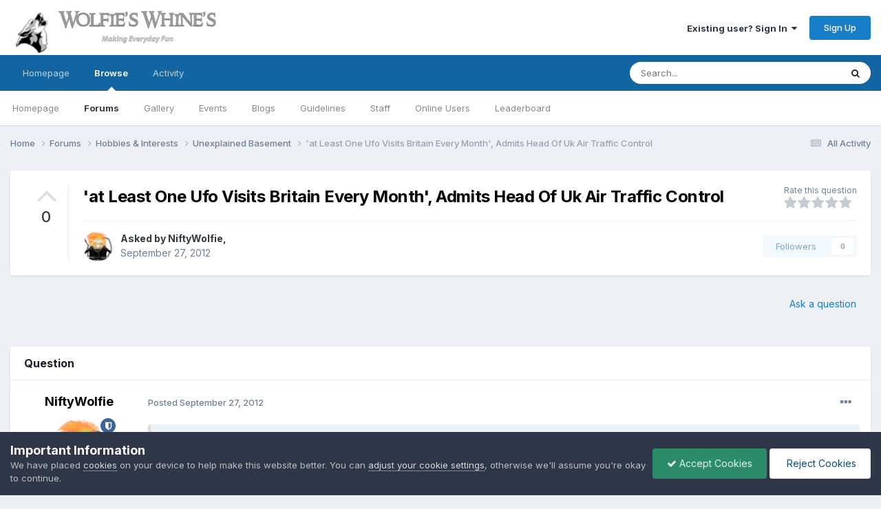

--- FILE ---
content_type: text/html;charset=UTF-8
request_url: https://www.niftywolfie.co.uk/forums/topic/232-at-least-one-ufo-visits-britain-every-month-admits-head-of-uk-air-traffic-control/
body_size: 16075
content:
<!DOCTYPE html>
<html lang="en-US" dir="ltr">
	<head>
		<meta charset="utf-8">
        
		<title>&#039;at Least One Ufo Visits Britain Every Month&#039;, Admits Head Of Uk Air Traffic Control - Unexplained Basement - Wolfie&#039;s Whine&#039;s</title>
		
			<!-- Google tag (gtag.js) -->
<script async src="https://www.googletagmanager.com/gtag/js?id=UA-16279596-1"></script>
<script>
  window.dataLayer = window.dataLayer || [];
  function gtag(){dataLayer.push(arguments);}
  gtag('js', new Date());

  gtag('config', 'UA-16279596-1');
</script>

		
		
		
		

	<meta name="viewport" content="width=device-width, initial-scale=1">


	
	
		<meta property="og:image" content="https://www.niftywolfie.co.uk/uploads/">
	


	<meta name="twitter:card" content="summary_large_image" />


	
		<meta name="twitter:site" content="@NiftyWolfie" />
	



	
		
			
				<meta property="og:title" content="&#039;at Least One Ufo Visits Britain Every Month&#039;, Admits Head Of Uk Air Traffic Control">
			
		
	

	
		
			
				<meta property="og:type" content="website">
			
		
	

	
		
			
				<meta property="og:url" content="https://www.niftywolfie.co.uk/forums/topic/232-at-least-one-ufo-visits-britain-every-month-admits-head-of-uk-air-traffic-control/">
			
		
	

	
		
			
				<meta name="description" content="The skies above Britain are visited by at least one UFO a month, the head of UK Air Traffic Control has admitted. Speaking on BBC Radio 4&#039;s Today programme, Richard Deakin confirmed unidentified flying objects were being seen by his staff. Mr Deakin said: &quot;Occasionally there are objects identifie...">
			
		
	

	
		
			
				<meta property="og:description" content="The skies above Britain are visited by at least one UFO a month, the head of UK Air Traffic Control has admitted. Speaking on BBC Radio 4&#039;s Today programme, Richard Deakin confirmed unidentified flying objects were being seen by his staff. Mr Deakin said: &quot;Occasionally there are objects identifie...">
			
		
	

	
		
			
				<meta property="og:updated_time" content="2012-10-26T17:07:37Z">
			
		
	

	
		
			
				<meta property="og:site_name" content="Wolfie&#039;s Whine&#039;s">
			
		
	

	
		
			
				<meta property="og:locale" content="en_US">
			
		
	


	
		<link rel="canonical" href="https://www.niftywolfie.co.uk/forums/topic/232-at-least-one-ufo-visits-britain-every-month-admits-head-of-uk-air-traffic-control/" />
	





<link rel="manifest" href="https://www.niftywolfie.co.uk/manifest.webmanifest/">
<meta name="msapplication-config" content="https://www.niftywolfie.co.uk/browserconfig.xml/">
<meta name="msapplication-starturl" content="/">
<meta name="application-name" content="Wolfie's Whine's">
<meta name="apple-mobile-web-app-title" content="Wolfie's Whine's">

	<meta name="theme-color" content="#ffffff">






	





<link rel="preload" href="//www.niftywolfie.co.uk/applications/core/interface/font/fontawesome-webfont.woff2?v=4.7.0" as="font" crossorigin="anonymous">
		


	<link rel="preconnect" href="https://fonts.googleapis.com">
	<link rel="preconnect" href="https://fonts.gstatic.com" crossorigin>
	
		<link href="https://fonts.googleapis.com/css2?family=Inter:wght@300;400;500;600;700&display=swap" rel="stylesheet">
	



	<link rel='stylesheet' href='https://www.niftywolfie.co.uk/uploads/css_built_1/341e4a57816af3ba440d891ca87450ff_framework.css?v=c186db50c51719321527' media='all'>

	<link rel='stylesheet' href='https://www.niftywolfie.co.uk/uploads/css_built_1/05e81b71abe4f22d6eb8d1a929494829_responsive.css?v=c186db50c51719321527' media='all'>

	<link rel='stylesheet' href='https://www.niftywolfie.co.uk/uploads/css_built_1/90eb5adf50a8c640f633d47fd7eb1778_core.css?v=c186db50c51719321527' media='all'>

	<link rel='stylesheet' href='https://www.niftywolfie.co.uk/uploads/css_built_1/5a0da001ccc2200dc5625c3f3934497d_core_responsive.css?v=c186db50c51719321527' media='all'>

	<link rel='stylesheet' href='https://www.niftywolfie.co.uk/uploads/css_built_1/62e269ced0fdab7e30e026f1d30ae516_forums.css?v=c186db50c51719321527' media='all'>

	<link rel='stylesheet' href='https://www.niftywolfie.co.uk/uploads/css_built_1/76e62c573090645fb99a15a363d8620e_forums_responsive.css?v=c186db50c51719321527' media='all'>

	<link rel='stylesheet' href='https://www.niftywolfie.co.uk/uploads/css_built_1/ebdea0c6a7dab6d37900b9190d3ac77b_topics.css?v=c186db50c51719321527' media='all'>





<link rel='stylesheet' href='https://www.niftywolfie.co.uk/uploads/css_built_1/258adbb6e4f3e83cd3b355f84e3fa002_custom.css?v=c186db50c51719321527' media='all'>




		
		

	
	<link rel='shortcut icon' href='https://www.niftywolfie.co.uk/uploads/monthly_2019_04/favicon.ico' type="image/x-icon">

	</head>
	<body class='ipsApp ipsApp_front ipsJS_none ipsClearfix' data-controller='core.front.core.app' data-message="" data-pageApp='forums' data-pageLocation='front' data-pageModule='forums' data-pageController='topic' data-pageID='232'  >
		
        

        

		<a href='#ipsLayout_mainArea' class='ipsHide' title='Go to main content on this page' accesskey='m'>Jump to content</a>
		





		<div id='ipsLayout_header' class='ipsClearfix'>
			<header>
				<div class='ipsLayout_container'>
					


<a href='https://www.niftywolfie.co.uk/' id='elLogo' accesskey='1'><img src="https://www.niftywolfie.co.uk/uploads/monthly_2020_02/Carbon_Blue_Logo_Alt.png.ce8cf37a81b2e50b3f7cb25296935e63.png" alt='Wolfie&#039;s Whine&#039;s'></a>

					
						

	<ul id='elUserNav' class='ipsList_inline cSignedOut ipsResponsive_showDesktop'>
		
        
		
        
        
            
            <li id='elSignInLink'>
                <a href='https://www.niftywolfie.co.uk/login/' data-ipsMenu-closeOnClick="false" data-ipsMenu id='elUserSignIn'>
                    Existing user? Sign In &nbsp;<i class='fa fa-caret-down'></i>
                </a>
                
<div id='elUserSignIn_menu' class='ipsMenu ipsMenu_auto ipsHide'>
	<form accept-charset='utf-8' method='post' action='https://www.niftywolfie.co.uk/login/'>
		<input type="hidden" name="csrfKey" value="2948803604fb70dc33dfbf5afc10431d">
		<input type="hidden" name="ref" value="aHR0cHM6Ly93d3cubmlmdHl3b2xmaWUuY28udWsvZm9ydW1zL3RvcGljLzIzMi1hdC1sZWFzdC1vbmUtdWZvLXZpc2l0cy1icml0YWluLWV2ZXJ5LW1vbnRoLWFkbWl0cy1oZWFkLW9mLXVrLWFpci10cmFmZmljLWNvbnRyb2wv">
		<div data-role="loginForm">
			
			
			
				<div class='ipsColumns ipsColumns_noSpacing'>
					<div class='ipsColumn ipsColumn_wide' id='elUserSignIn_internal'>
						
<div class="ipsPad ipsForm ipsForm_vertical">
	<h4 class="ipsType_sectionHead">Sign In</h4>
	<br><br>
	<ul class='ipsList_reset'>
		<li class="ipsFieldRow ipsFieldRow_noLabel ipsFieldRow_fullWidth">
			
			
				<input type="email" placeholder="Email Address" name="auth" autocomplete="email">
			
		</li>
		<li class="ipsFieldRow ipsFieldRow_noLabel ipsFieldRow_fullWidth">
			<input type="password" placeholder="Password" name="password" autocomplete="current-password">
		</li>
		<li class="ipsFieldRow ipsFieldRow_checkbox ipsClearfix">
			<span class="ipsCustomInput">
				<input type="checkbox" name="remember_me" id="remember_me_checkbox" value="1" checked aria-checked="true">
				<span></span>
			</span>
			<div class="ipsFieldRow_content">
				<label class="ipsFieldRow_label" for="remember_me_checkbox">Remember me</label>
				<span class="ipsFieldRow_desc">Not recommended on shared computers</span>
			</div>
		</li>
		<li class="ipsFieldRow ipsFieldRow_fullWidth">
			<button type="submit" name="_processLogin" value="usernamepassword" class="ipsButton ipsButton_primary ipsButton_small" id="elSignIn_submit">Sign In</button>
			
				<p class="ipsType_right ipsType_small">
					
						<a href='https://www.niftywolfie.co.uk/lostpassword/' data-ipsDialog data-ipsDialog-title='Forgot your password?'>
					
					Forgot your password?</a>
				</p>
			
		</li>
	</ul>
</div>
					</div>
					<div class='ipsColumn ipsColumn_wide'>
						<div class='ipsPadding' id='elUserSignIn_external'>
							<div class='ipsAreaBackground_light ipsPadding:half'>
								
									<p class='ipsType_reset ipsType_small ipsType_center'><strong>Or sign in with one of these services</strong></p>
								
								
									<div class='ipsType_center ipsMargin_top:half'>
										

<button type="submit" name="_processLogin" value="2" class='ipsButton ipsButton_verySmall ipsButton_fullWidth ipsSocial ipsSocial_facebook' style="background-color: #3a579a">
	
		<span class='ipsSocial_icon'>
			
				<i class='fa fa-facebook-official'></i>
			
		</span>
		<span class='ipsSocial_text'>Sign in with Facebook</span>
	
</button>
									</div>
								
									<div class='ipsType_center ipsMargin_top:half'>
										

<button type="submit" name="_processLogin" value="3" class='ipsButton ipsButton_verySmall ipsButton_fullWidth ipsSocial ipsSocial_twitter' style="background-color: #00abf0">
	
		<span class='ipsSocial_icon'>
			
				<i class='fa fa-twitter'></i>
			
		</span>
		<span class='ipsSocial_text'>Sign in with X</span>
	
</button>
									</div>
								
							</div>
						</div>
					</div>
				</div>
			
		</div>
	</form>
</div>
            </li>
            
        
		
			<li>
				
					<a href='https://www.niftywolfie.co.uk/register/' data-ipsDialog data-ipsDialog-size='narrow' data-ipsDialog-title='Sign Up' id='elRegisterButton' class='ipsButton ipsButton_normal ipsButton_primary'>Sign Up</a>
				
			</li>
		
	</ul>

						
<ul class='ipsMobileHamburger ipsList_reset ipsResponsive_hideDesktop'>
	<li data-ipsDrawer data-ipsDrawer-drawerElem='#elMobileDrawer'>
		<a href='#' >
			
			
				
			
			
			
			<i class='fa fa-navicon'></i>
		</a>
	</li>
</ul>
					
				</div>
			</header>
			

	<nav data-controller='core.front.core.navBar' class=' ipsResponsive_showDesktop'>
		<div class='ipsNavBar_primary ipsLayout_container '>
			<ul data-role="primaryNavBar" class='ipsClearfix'>
				


	
		
		
		<li  id='elNavSecondary_19' data-role="navBarItem" data-navApp="cms" data-navExt="Pages">
			
			
				<a href="https://www.niftywolfie.co.uk"  data-navItem-id="19" >
					Homepage<span class='ipsNavBar_active__identifier'></span>
				</a>
			
			
		</li>
	
	

	
		
		
			
		
		<li class='ipsNavBar_active' data-active id='elNavSecondary_1' data-role="navBarItem" data-navApp="core" data-navExt="CustomItem">
			
			
				<a href="https://www.niftywolfie.co.uk"  data-navItem-id="1" data-navDefault>
					Browse<span class='ipsNavBar_active__identifier'></span>
				</a>
			
			
				<ul class='ipsNavBar_secondary ' data-role='secondaryNavBar'>
					


	
	

	
		
		
		<li  id='elNavSecondary_10' data-role="navBarItem" data-navApp="cms" data-navExt="Pages">
			
			
				<a href="https://www.niftywolfie.co.uk"  data-navItem-id="10" >
					Homepage<span class='ipsNavBar_active__identifier'></span>
				</a>
			
			
		</li>
	
	

	
		
		
			
		
		<li class='ipsNavBar_active' data-active id='elNavSecondary_11' data-role="navBarItem" data-navApp="forums" data-navExt="Forums">
			
			
				<a href="https://www.niftywolfie.co.uk/forums/"  data-navItem-id="11" data-navDefault>
					Forums<span class='ipsNavBar_active__identifier'></span>
				</a>
			
			
		</li>
	
	

	
		
		
		<li  id='elNavSecondary_12' data-role="navBarItem" data-navApp="gallery" data-navExt="Gallery">
			
			
				<a href="https://www.niftywolfie.co.uk/gallery/"  data-navItem-id="12" >
					Gallery<span class='ipsNavBar_active__identifier'></span>
				</a>
			
			
		</li>
	
	

	
		
		
		<li  id='elNavSecondary_13' data-role="navBarItem" data-navApp="calendar" data-navExt="Calendar">
			
			
				<a href="https://www.niftywolfie.co.uk/events/"  data-navItem-id="13" >
					Events<span class='ipsNavBar_active__identifier'></span>
				</a>
			
			
		</li>
	
	

	
		
		
		<li  id='elNavSecondary_14' data-role="navBarItem" data-navApp="blog" data-navExt="Blogs">
			
			
				<a href="https://www.niftywolfie.co.uk/blogs/"  data-navItem-id="14" >
					Blogs<span class='ipsNavBar_active__identifier'></span>
				</a>
			
			
		</li>
	
	

	
		
		
		<li  id='elNavSecondary_15' data-role="navBarItem" data-navApp="core" data-navExt="Guidelines">
			
			
				<a href="http://www.niftywolfie.co.uk/info/guidelines.html"  data-navItem-id="15" >
					Guidelines<span class='ipsNavBar_active__identifier'></span>
				</a>
			
			
		</li>
	
	

	
		
		
		<li  id='elNavSecondary_16' data-role="navBarItem" data-navApp="core" data-navExt="StaffDirectory">
			
			
				<a href="https://www.niftywolfie.co.uk/staff/"  data-navItem-id="16" >
					Staff<span class='ipsNavBar_active__identifier'></span>
				</a>
			
			
		</li>
	
	

	
		
		
		<li  id='elNavSecondary_17' data-role="navBarItem" data-navApp="core" data-navExt="OnlineUsers">
			
			
				<a href="https://www.niftywolfie.co.uk/online/"  data-navItem-id="17" >
					Online Users<span class='ipsNavBar_active__identifier'></span>
				</a>
			
			
		</li>
	
	

	
		
		
		<li  id='elNavSecondary_18' data-role="navBarItem" data-navApp="core" data-navExt="Leaderboard">
			
			
				<a href="https://www.niftywolfie.co.uk/topmembers/"  data-navItem-id="18" >
					Leaderboard<span class='ipsNavBar_active__identifier'></span>
				</a>
			
			
		</li>
	
	

					<li class='ipsHide' id='elNavigationMore_1' data-role='navMore'>
						<a href='#' data-ipsMenu data-ipsMenu-appendTo='#elNavigationMore_1' id='elNavigationMore_1_dropdown'>More <i class='fa fa-caret-down'></i></a>
						<ul class='ipsHide ipsMenu ipsMenu_auto' id='elNavigationMore_1_dropdown_menu' data-role='moreDropdown'></ul>
					</li>
				</ul>
			
		</li>
	
	

	
		
		
		<li  id='elNavSecondary_2' data-role="navBarItem" data-navApp="core" data-navExt="CustomItem">
			
			
				<a href="https://www.niftywolfie.co.uk/discover/"  data-navItem-id="2" >
					Activity<span class='ipsNavBar_active__identifier'></span>
				</a>
			
			
				<ul class='ipsNavBar_secondary ipsHide' data-role='secondaryNavBar'>
					


	
		
		
		<li  id='elNavSecondary_4' data-role="navBarItem" data-navApp="core" data-navExt="AllActivity">
			
			
				<a href="https://www.niftywolfie.co.uk/discover/"  data-navItem-id="4" >
					All Activity<span class='ipsNavBar_active__identifier'></span>
				</a>
			
			
		</li>
	
	

	
	

	
	

	
	

	
		
		
		<li  id='elNavSecondary_8' data-role="navBarItem" data-navApp="core" data-navExt="Search">
			
			
				<a href="https://www.niftywolfie.co.uk/search/"  data-navItem-id="8" >
					Search<span class='ipsNavBar_active__identifier'></span>
				</a>
			
			
		</li>
	
	

	
		
		
		<li  id='elNavSecondary_9' data-role="navBarItem" data-navApp="core" data-navExt="Promoted">
			
			
				<a href="https://www.niftywolfie.co.uk/ourpicks/"  data-navItem-id="9" >
					Our Picks<span class='ipsNavBar_active__identifier'></span>
				</a>
			
			
		</li>
	
	

					<li class='ipsHide' id='elNavigationMore_2' data-role='navMore'>
						<a href='#' data-ipsMenu data-ipsMenu-appendTo='#elNavigationMore_2' id='elNavigationMore_2_dropdown'>More <i class='fa fa-caret-down'></i></a>
						<ul class='ipsHide ipsMenu ipsMenu_auto' id='elNavigationMore_2_dropdown_menu' data-role='moreDropdown'></ul>
					</li>
				</ul>
			
		</li>
	
	

				<li class='ipsHide' id='elNavigationMore' data-role='navMore'>
					<a href='#' data-ipsMenu data-ipsMenu-appendTo='#elNavigationMore' id='elNavigationMore_dropdown'>More</a>
					<ul class='ipsNavBar_secondary ipsHide' data-role='secondaryNavBar'>
						<li class='ipsHide' id='elNavigationMore_more' data-role='navMore'>
							<a href='#' data-ipsMenu data-ipsMenu-appendTo='#elNavigationMore_more' id='elNavigationMore_more_dropdown'>More <i class='fa fa-caret-down'></i></a>
							<ul class='ipsHide ipsMenu ipsMenu_auto' id='elNavigationMore_more_dropdown_menu' data-role='moreDropdown'></ul>
						</li>
					</ul>
				</li>
			</ul>
			

	<div id="elSearchWrapper">
		<div id='elSearch' data-controller="core.front.core.quickSearch">
			<form accept-charset='utf-8' action='//www.niftywolfie.co.uk/search/?do=quicksearch' method='post'>
                <input type='search' id='elSearchField' placeholder='Search...' name='q' autocomplete='off' aria-label='Search'>
                <details class='cSearchFilter'>
                    <summary class='cSearchFilter__text'></summary>
                    <ul class='cSearchFilter__menu'>
                        
                        <li><label><input type="radio" name="type" value="all" ><span class='cSearchFilter__menuText'>Everywhere</span></label></li>
                        
                            
                                <li><label><input type="radio" name="type" value='contextual_{&quot;type&quot;:&quot;forums_topic&quot;,&quot;nodes&quot;:14}' checked><span class='cSearchFilter__menuText'>This Forum</span></label></li>
                            
                                <li><label><input type="radio" name="type" value='contextual_{&quot;type&quot;:&quot;forums_topic&quot;,&quot;item&quot;:232}' checked><span class='cSearchFilter__menuText'>This Topic</span></label></li>
                            
                        
                        
                            <li><label><input type="radio" name="type" value="core_statuses_status"><span class='cSearchFilter__menuText'>Status Updates</span></label></li>
                        
                            <li><label><input type="radio" name="type" value="cms_pages_pageitem"><span class='cSearchFilter__menuText'>Pages</span></label></li>
                        
                            <li><label><input type="radio" name="type" value="cms_records1"><span class='cSearchFilter__menuText'>Articles</span></label></li>
                        
                            <li><label><input type="radio" name="type" value="forums_topic"><span class='cSearchFilter__menuText'>Topics</span></label></li>
                        
                            <li><label><input type="radio" name="type" value="gallery_image"><span class='cSearchFilter__menuText'>Images</span></label></li>
                        
                            <li><label><input type="radio" name="type" value="gallery_album_item"><span class='cSearchFilter__menuText'>Albums</span></label></li>
                        
                            <li><label><input type="radio" name="type" value="calendar_event"><span class='cSearchFilter__menuText'>Events</span></label></li>
                        
                            <li><label><input type="radio" name="type" value="blog_entry"><span class='cSearchFilter__menuText'>Blog Entries</span></label></li>
                        
                            <li><label><input type="radio" name="type" value="core_members"><span class='cSearchFilter__menuText'>Members</span></label></li>
                        
                    </ul>
                </details>
				<button class='cSearchSubmit' type="submit" aria-label='Search'><i class="fa fa-search"></i></button>
			</form>
		</div>
	</div>

		</div>
	</nav>

			
<ul id='elMobileNav' class='ipsResponsive_hideDesktop' data-controller='core.front.core.mobileNav'>
	
		
			
			
				
				
			
				
				
			
				
					<li id='elMobileBreadcrumb'>
						<a href='https://www.niftywolfie.co.uk/forums/forum/14-unexplained-basement/'>
							<span>Unexplained Basement</span>
						</a>
					</li>
				
				
			
				
				
			
		
	
	
	
	<li >
		<a data-action="defaultStream" href='https://www.niftywolfie.co.uk/discover/'><i class="fa fa-newspaper-o" aria-hidden="true"></i></a>
	</li>

	

	
		<li class='ipsJS_show'>
			<a href='https://www.niftywolfie.co.uk/search/'><i class='fa fa-search'></i></a>
		</li>
	
</ul>
		</div>
		<main id='ipsLayout_body' class='ipsLayout_container'>
			<div id='ipsLayout_contentArea'>
				<div id='ipsLayout_contentWrapper'>
					
<nav class='ipsBreadcrumb ipsBreadcrumb_top ipsFaded_withHover'>
	

	<ul class='ipsList_inline ipsPos_right'>
		
		<li >
			<a data-action="defaultStream" class='ipsType_light '  href='https://www.niftywolfie.co.uk/discover/'><i class="fa fa-newspaper-o" aria-hidden="true"></i> <span>All Activity</span></a>
		</li>
		
	</ul>

	<ul data-role="breadcrumbList">
		<li>
			<a title="Home" href='https://www.niftywolfie.co.uk/'>
				<span>Home <i class='fa fa-angle-right'></i></span>
			</a>
		</li>
		
		
			<li>
				
					<a href='https://www.niftywolfie.co.uk/forums/'>
						<span>Forums <i class='fa fa-angle-right' aria-hidden="true"></i></span>
					</a>
				
			</li>
		
			<li>
				
					<a href='https://www.niftywolfie.co.uk/forums/forum/11-hobbies-interests/'>
						<span>Hobbies &amp; Interests <i class='fa fa-angle-right' aria-hidden="true"></i></span>
					</a>
				
			</li>
		
			<li>
				
					<a href='https://www.niftywolfie.co.uk/forums/forum/14-unexplained-basement/'>
						<span>Unexplained Basement <i class='fa fa-angle-right' aria-hidden="true"></i></span>
					</a>
				
			</li>
		
			<li>
				
					&#039;at Least One Ufo Visits Britain Every Month&#039;, Admits Head Of Uk Air Traffic Control
				
			</li>
		
	</ul>
</nav>
					
					<div id='ipsLayout_mainArea'>
						
						
						
						

	




						



<div class="ipsPageHeader ipsResponsive_pull ipsBox ipsPadding sm:ipsPadding:half ipsMargin_bottom">
		
	
		<div class="ipsFlex ipsFlex-ai:stretch ipsFlex-jc:center">
			<ul class="ipsList_reset cRatingColumn cRatingColumn_question ipsType_center ipsMargin_right ipsFlex-flex:00 ipsBorder_right">
				
					<li>
						<span class="cAnswerRate cAnswerRate_up cAnswerRate_noPermission" data-ipstooltip title="Sign in to rate this question" ><i class="fa fa-angle-up"></i></span>
					</li>
				

					<li><span data-role="voteCount" data-votecount="0" class="cAnswerRating ">0</span></li>

				
			</ul>
			<div class="ipsFlex-flex:11">
	
	<div class="ipsFlex ipsFlex-ai:center ipsFlex-fw:wrap ipsGap:4">
		<div class="ipsFlex-flex:11">
			<h1 class="ipsType_pageTitle ipsContained_container">
				

				
				
					<span class="ipsType_break ipsContained">
						<span>&#039;at Least One Ufo Visits Britain Every Month&#039;, Admits Head Of Uk Air Traffic Control</span>
					</span>
				
			</h1>
			
			
		</div>
		
			<div class="ipsFlex-flex:00 ipsType_light">
				
					<p class="ipsType_reset ipsType_small">
						Rate this question
					</p>
				
				
<form accept-charset='utf-8' class="ipsForm ipsForm_horizontal" action="https://www.niftywolfie.co.uk/forums/topic/232-at-least-one-ufo-visits-britain-every-month-admits-head-of-uk-air-traffic-control/" method="post" enctype="multipart/form-data"  data-ipsForm data-controller="core.front.core.rating">
	<input type="hidden" name="rating_submitted" value="1">
	
		<input type="hidden" name="csrfKey" value="2948803604fb70dc33dfbf5afc10431d">
	
	
		
			
<input type='hidden' name='rating' value="0">
<div data-ipsRating data-ipsRating-changeRate='true' data-ipsRating-size='veryLarge'  >
	
		<input type='radio' name='rating' id='rating_1' value='1' > <label for='rating_1'>1</label>
	
		<input type='radio' name='rating' id='rating_2' value='2' > <label for='rating_2'>2</label>
	
		<input type='radio' name='rating' id='rating_3' value='3' > <label for='rating_3'>3</label>
	
		<input type='radio' name='rating' id='rating_4' value='4' > <label for='rating_4'>4</label>
	
		<input type='radio' name='rating' id='rating_5' value='5' > <label for='rating_5'>5</label>
	
</div>
		
	
	<noscript><button type="submit">Submit</button></noscript>
</form>
			</div>
		
	</div>
	<hr class="ipsHr">
	<div class="ipsPageHeader__meta ipsFlex ipsFlex-jc:between ipsFlex-ai:center ipsFlex-fw:wrap ipsGap:3">
		<div class="ipsFlex-flex:11">
			<div class="ipsPhotoPanel ipsPhotoPanel_mini ipsPhotoPanel_notPhone ipsClearfix">
				


	<a href="https://www.niftywolfie.co.uk/profile/1-niftywolfie/" rel="nofollow" data-ipsHover data-ipsHover-width="370" data-ipsHover-target="https://www.niftywolfie.co.uk/profile/1-niftywolfie/?do=hovercard" class="ipsUserPhoto ipsUserPhoto_mini" title="Go to NiftyWolfie's profile">
		<img src='https://www.niftywolfie.co.uk/uploads/profile/photo-thumb-1.png' alt='NiftyWolfie' loading="lazy">
	</a>

				<div>
					<p class="ipsType_reset ipsType_blendLinks">
						<span class="ipsType_normal">
						
							<strong>Asked by 


<a href='https://www.niftywolfie.co.uk/profile/1-niftywolfie/' rel="nofollow" data-ipsHover data-ipsHover-width='370' data-ipsHover-target='https://www.niftywolfie.co.uk/profile/1-niftywolfie/?do=hovercard&amp;referrer=https%253A%252F%252Fwww.niftywolfie.co.uk%252Fforums%252Ftopic%252F232-at-least-one-ufo-visits-britain-every-month-admits-head-of-uk-air-traffic-control%252F' title="Go to NiftyWolfie's profile" class="ipsType_break">NiftyWolfie</a>,</strong><br>
							<span class="ipsType_light"><time datetime='2012-09-27T07:14:28Z' title='09/27/2012 07:14  AM' data-short='13 yr'>September 27, 2012</time></span>
						
						</span>
					</p>
				</div>
			</div>
		</div>
		
			<div class="ipsFlex-flex:01 ipsResponsive_hidePhone">
				<div class="ipsShareLinks">
					
					
                    

					



					



<div data-followApp='forums' data-followArea='topic' data-followID='232' data-controller='core.front.core.followButton'>
	

	<a href='https://www.niftywolfie.co.uk/login/' rel="nofollow" class="ipsFollow ipsPos_middle ipsButton ipsButton_light ipsButton_verySmall ipsButton_disabled" data-role="followButton" data-ipsTooltip title='Sign in to follow this'>
		<span>Followers</span>
		<span class='ipsCommentCount'>0</span>
	</a>

</div>
				</div>
			</div>
					
	</div>
	
	
			</div>
		</div>
	
</div>








<div class="ipsClearfix">
	<ul class="ipsToolList ipsToolList_horizontal ipsClearfix ipsSpacer_both ipsResponsive_hidePhone">
		
		
			<li class="ipsResponsive_hidePhone">
				
					<a href="https://www.niftywolfie.co.uk/forums/forum/14-unexplained-basement/?do=add" rel="nofollow" class="ipsButton ipsButton_link ipsButton_medium ipsButton_fullWidth" title="Ask a question in this forum">Ask a question</a>
				
			</li>
		
		
	</ul>
</div>

<div id="comments" data-controller="core.front.core.commentFeed,forums.front.topic.view, core.front.core.ignoredComments" data-autopoll data-baseurl="https://www.niftywolfie.co.uk/forums/topic/232-at-least-one-ufo-visits-britain-every-month-admits-head-of-uk-air-traffic-control/" data-lastpage data-feedid="topic-232" class="cTopic ipsClear ipsSpacer_top">
	
		<div class="ipsBox ipsResponsive_pull">
			<h2 class="ipsType_sectionTitle ipsType_reset">Question</h2>
			



<a id='comment-662'></a>
<article  id='elComment_662' class='cPost ipsBox ipsResponsive_pull cPostQuestion ipsBox--child sm:ipsPadding_horizontal:half ipsComment  ipsComment_parent ipsClearfix ipsClear ipsColumns ipsColumns_noSpacing ipsColumns_collapsePhone    '>
	

	

	<div class='cAuthorPane_mobile ipsResponsive_showPhone'>
		<div class='cAuthorPane_photo'>
			<div class='cAuthorPane_photoWrap'>
				


	<a href="https://www.niftywolfie.co.uk/profile/1-niftywolfie/" rel="nofollow" data-ipsHover data-ipsHover-width="370" data-ipsHover-target="https://www.niftywolfie.co.uk/profile/1-niftywolfie/?do=hovercard" class="ipsUserPhoto ipsUserPhoto_large" title="Go to NiftyWolfie's profile">
		<img src='https://www.niftywolfie.co.uk/uploads/profile/photo-thumb-1.png' alt='NiftyWolfie' loading="lazy">
	</a>

				
				<span class="cAuthorPane_badge cAuthorPane_badge--moderator" data-ipsTooltip title="NiftyWolfie is a moderator"></span>
				
				
					<a href="https://www.niftywolfie.co.uk/profile/1-niftywolfie/badges/" rel="nofollow">
						
<img src='https://www.niftywolfie.co.uk/uploads/monthly_2023_11/1_Newbie.svg' loading="lazy" alt="Newbie" class="cAuthorPane_badge cAuthorPane_badge--rank ipsOutline ipsOutline:2px" data-ipsTooltip title="Rank: Newbie (1/14)">
					</a>
				
			</div>
		</div>
		<div class='cAuthorPane_content'>
			<h3 class='ipsType_sectionHead cAuthorPane_author ipsType_break ipsType_blendLinks ipsFlex ipsFlex-ai:center'>
				


<a href='https://www.niftywolfie.co.uk/profile/1-niftywolfie/' rel="nofollow" data-ipsHover data-ipsHover-width='370' data-ipsHover-target='https://www.niftywolfie.co.uk/profile/1-niftywolfie/?do=hovercard&amp;referrer=https%253A%252F%252Fwww.niftywolfie.co.uk%252Fforums%252Ftopic%252F232-at-least-one-ufo-visits-britain-every-month-admits-head-of-uk-air-traffic-control%252F' title="Go to NiftyWolfie's profile" class="ipsType_break"><span style='color:red; font-weight: bold;'>NiftyWolfie</span></a>
			</h3>
			<div class='ipsType_light ipsType_reset'>
				<a href='https://www.niftywolfie.co.uk/forums/topic/232-at-least-one-ufo-visits-britain-every-month-admits-head-of-uk-air-traffic-control/?do=findComment&amp;comment=662' rel="nofollow" class='ipsType_blendLinks'>Posted <time datetime='2012-09-27T07:14:28Z' title='09/27/2012 07:14  AM' data-short='13 yr'>September 27, 2012</time></a>
				
			</div>
		</div>
	</div>
	<aside class='ipsComment_author cAuthorPane ipsColumn ipsColumn_medium ipsResponsive_hidePhone'>
		<h3 class='ipsType_sectionHead cAuthorPane_author ipsType_blendLinks ipsType_break'><strong>


<a href='https://www.niftywolfie.co.uk/profile/1-niftywolfie/' rel="nofollow" data-ipsHover data-ipsHover-width='370' data-ipsHover-target='https://www.niftywolfie.co.uk/profile/1-niftywolfie/?do=hovercard&amp;referrer=https%253A%252F%252Fwww.niftywolfie.co.uk%252Fforums%252Ftopic%252F232-at-least-one-ufo-visits-britain-every-month-admits-head-of-uk-air-traffic-control%252F' title="Go to NiftyWolfie's profile" class="ipsType_break">NiftyWolfie</a></strong>
			
		</h3>
		<ul class='cAuthorPane_info ipsList_reset'>
			<li data-role='photo' class='cAuthorPane_photo'>
				<div class='cAuthorPane_photoWrap'>
					


	<a href="https://www.niftywolfie.co.uk/profile/1-niftywolfie/" rel="nofollow" data-ipsHover data-ipsHover-width="370" data-ipsHover-target="https://www.niftywolfie.co.uk/profile/1-niftywolfie/?do=hovercard" class="ipsUserPhoto ipsUserPhoto_large" title="Go to NiftyWolfie's profile">
		<img src='https://www.niftywolfie.co.uk/uploads/profile/photo-thumb-1.png' alt='NiftyWolfie' loading="lazy">
	</a>

					
						<span class="cAuthorPane_badge cAuthorPane_badge--moderator" data-ipsTooltip title="NiftyWolfie is a moderator"></span>
					
					
						
<img src='https://www.niftywolfie.co.uk/uploads/monthly_2023_11/1_Newbie.svg' loading="lazy" alt="Newbie" class="cAuthorPane_badge cAuthorPane_badge--rank ipsOutline ipsOutline:2px" data-ipsTooltip title="Rank: Newbie (1/14)">
					
				</div>
			</li>
			
				<li data-role='group'><span style='color:red; font-weight: bold;'>Administrators</span></li>
				
			
			
				<li data-role='stats' class='ipsMargin_top'>
					<ul class="ipsList_reset ipsType_light ipsFlex ipsFlex-ai:center ipsFlex-jc:center ipsGap_row:2 cAuthorPane_stats">
						<li>
							
								<a href="https://www.niftywolfie.co.uk/profile/1-niftywolfie/content/" rel="nofollow" title="1,797 posts" data-ipsTooltip class="ipsType_blendLinks">
							
								<i class="fa fa-comment"></i> 1.8k
							
								</a>
							
						</li>
						
					</ul>
				</li>
			
			
				

	
	<li data-role='custom-field' class='ipsResponsive_hidePhone ipsType_break'>
		
<span class='ft'>Location</span><span class='fc'>Staffordshire, England</span>
	</li>
	

			
		</ul>
	</aside>
	<div class='ipsColumn ipsColumn_fluid ipsMargin:none'>
		

<div id='comment-662_wrap' data-controller='core.front.core.comment' data-commentApp='forums' data-commentType='forums' data-commentID="662" data-quoteData='{&quot;userid&quot;:1,&quot;username&quot;:&quot;NiftyWolfie&quot;,&quot;timestamp&quot;:1348730068,&quot;contentapp&quot;:&quot;forums&quot;,&quot;contenttype&quot;:&quot;forums&quot;,&quot;contentid&quot;:232,&quot;contentclass&quot;:&quot;forums_Topic&quot;,&quot;contentcommentid&quot;:662}' class='ipsComment_content ipsType_medium'>

	<div class='ipsComment_meta ipsType_light ipsFlex ipsFlex-ai:center ipsFlex-jc:between ipsFlex-fd:row-reverse'>
		<div class='ipsType_light ipsType_reset ipsType_blendLinks ipsComment_toolWrap'>
			<div class='ipsResponsive_hidePhone ipsComment_badges'>
				<ul class='ipsList_reset ipsFlex ipsFlex-jc:end ipsFlex-fw:wrap ipsGap:2 ipsGap_row:1'>
					
					
					
					
					
				</ul>
			</div>
			<ul class='ipsList_reset ipsComment_tools'>
				<li>
					<a href='#elControls_662_menu' class='ipsComment_ellipsis' id='elControls_662' title='More options...' data-ipsMenu data-ipsMenu-appendTo='#comment-662_wrap'><i class='fa fa-ellipsis-h'></i></a>
					<ul id='elControls_662_menu' class='ipsMenu ipsMenu_narrow ipsHide'>
						
						
							<li class='ipsMenu_item'><a href='https://www.niftywolfie.co.uk/forums/topic/232-at-least-one-ufo-visits-britain-every-month-admits-head-of-uk-air-traffic-control/' title='Share this post' data-ipsDialog data-ipsDialog-size='narrow' data-ipsDialog-content='#elShareComment_662_menu' data-ipsDialog-title="Share this post" id='elSharePost_662' data-role='shareComment'>Share</a></li>
						
                        
						
						
						
							
								
							
							
							
							
							
							
						
					</ul>
				</li>
				
			</ul>
		</div>

		<div class='ipsType_reset ipsResponsive_hidePhone'>
			<a href='https://www.niftywolfie.co.uk/forums/topic/232-at-least-one-ufo-visits-britain-every-month-admits-head-of-uk-air-traffic-control/?do=findComment&amp;comment=662' rel="nofollow" class='ipsType_blendLinks'>Posted <time datetime='2012-09-27T07:14:28Z' title='09/27/2012 07:14  AM' data-short='13 yr'>September 27, 2012</time></a>
			
			<span class='ipsResponsive_hidePhone'>
				
				
			</span>
		</div>
	</div>

	

    

	<div class='cPost_contentWrap'>
		
		<div data-role='commentContent' class='ipsType_normal ipsType_richText ipsPadding_bottom ipsContained' data-controller='core.front.core.lightboxedImages'>
			
<blockquote data-ipsquote="" class="ipsQuote" data-ipsquote-contentapp="forums" data-ipsquote-contenttype="forums" data-ipsquote-contentid="232" data-ipsquote-contentclass="forums_Topic"><div>
<p>The skies above Britain are visited by at least one UFO a month, the head of UK Air Traffic Control has admitted.</p>
<p>Speaking on BBC Radio 4's <em>Today</em> programme, <a href="http://news.bbc.co.uk/today/hi/today/newsid_9745000/9745363.stm" rel="external nofollow">Richard Deakin confirmed unidentified flying objects were being seen by his staff. </a></p>
<p>Mr Deakin said: "Occasionally there are objects identified that do not conform to normal traffic patterns. It does not occupy a huge amount of my time.</p>
<p>â€œThere are approximately one a month."</p>
<p></p>
</div></blockquote>
<p> </p>
<p><a href="http://www.huffingtonpost.co.uk/2012/08/20/ufo-visits-britain-head-of-uk-air-traffic-control_n_1809535.html#slide=more26482" rel="external nofollow">Clicky Link to Article</a></p>


			
		</div>

		

		
	</div>

	

	



<div class='ipsPadding ipsHide cPostShareMenu' id='elShareComment_662_menu'>
	<h5 class='ipsType_normal ipsType_reset'>Link to comment</h5>
	
		
	
	
	<input type='text' value='https://www.niftywolfie.co.uk/forums/topic/232-at-least-one-ufo-visits-britain-every-month-admits-head-of-uk-air-traffic-control/' class='ipsField_fullWidth'>

	
</div>
</div>
	</div>
</article>
		</div>
		
		
					
		<div class="ipsSpacer_both">
			<div class="ipsBox ipsResponsive_pull ipsMargin_bottom">
				<h2 class="ipsType_sectionTitle ipsType_reset ipsHide">9 answers to this question</h2>
				<div class="ipsPadding:half ipsClearfix">
					<ul class="ipsPos_right ipsButtonRow ipsClearfix sm:ipsMargin_bottom:half">
						
						<li>
							<a href="https://www.niftywolfie.co.uk/forums/topic/232-at-least-one-ufo-visits-britain-every-month-admits-head-of-uk-air-traffic-control/" id="elSortBy_answers" class="ipsButtonRow_active">Sort by votes</a>
						</li>
						<li>
							<a href="https://www.niftywolfie.co.uk/forums/topic/232-at-least-one-ufo-visits-britain-every-month-admits-head-of-uk-air-traffic-control/?sortby=date" id="elSortBy_date" >Sort by date</a>
						</li>
					</ul>
					
				</div>
			</div>
		</div>
	

	

<div data-controller='core.front.core.recommendedComments' data-url='https://www.niftywolfie.co.uk/forums/topic/232-at-least-one-ufo-visits-britain-every-month-admits-head-of-uk-air-traffic-control/?recommended=comments' class='ipsRecommendedComments ipsHide'>
	<div data-role="recommendedComments">
		<h2 class='ipsType_sectionHead ipsType_large ipsType_bold ipsMargin_bottom'>Recommended Posts</h2>
		
	</div>
</div>
	
	<div id="elPostFeed" data-role="commentFeed" data-controller="core.front.core.moderation" >
		<form action="https://www.niftywolfie.co.uk/forums/topic/232-at-least-one-ufo-visits-britain-every-month-admits-head-of-uk-air-traffic-control/?csrfKey=2948803604fb70dc33dfbf5afc10431d&amp;do=multimodComment" method="post" data-ipspageaction data-role="moderationTools">
			
			
				

					

					
					



<a id='comment-671'></a>
<article  id='elComment_671' class='cPost ipsBox ipsResponsive_pull cPostQuestion ipsComment  ipsComment_parent ipsClearfix ipsClear ipsColumns ipsColumns_noSpacing ipsColumns_collapsePhone    '>
	
		

<div class='cRatingColumn ipsClearfix ipsAreaBackground_light  ipsColumn ipsColumn_narrow ipsType_center' data-controller='forums.front.topic.answers'>
	
	<ul class='ipsList_reset cPostRating_controls'>
	
		
	
		
			<li class='cPostRating_up'>
				<span class='cAnswerRate cAnswerRate_up cAnswerRate_noPermission' data-ipsTooltip title='Sign in to rate this answer'><i class='fa fa-angle-up'></i></span>
			</li>
		

			<li class='cPostRating_count'>
				<span title=" votes" data-role="voteCount" data-voteCount="0" class='cAnswerRating '>0</span>
			</li>

		
			<li  class='cPostRating_down'>
				<span class='cAnswerRate cAnswerRate_down cAnswerRate_noPermission' data-ipsTooltip title='Sign in to rate this answer'><i class='fa fa-angle-down'></i></span>
			</li>
		
	
	</ul>

</div>
	

	

	<div class='cAuthorPane_mobile ipsResponsive_showPhone'>
		<div class='cAuthorPane_photo'>
			<div class='cAuthorPane_photoWrap'>
				


	<a href="https://www.niftywolfie.co.uk/profile/2-elliesword/" rel="nofollow" data-ipsHover data-ipsHover-width="370" data-ipsHover-target="https://www.niftywolfie.co.uk/profile/2-elliesword/?do=hovercard" class="ipsUserPhoto ipsUserPhoto_large" title="Go to EllieSword's profile">
		<img src='https://www.niftywolfie.co.uk/uploads/profile/photo-thumb-2.jpg' alt='EllieSword' loading="lazy">
	</a>

				
				
					<a href="https://www.niftywolfie.co.uk/profile/2-elliesword/badges/" rel="nofollow">
						
<img src='https://www.niftywolfie.co.uk/uploads/monthly_2023_11/1_Newbie.svg' loading="lazy" alt="Newbie" class="cAuthorPane_badge cAuthorPane_badge--rank ipsOutline ipsOutline:2px" data-ipsTooltip title="Rank: Newbie (1/14)">
					</a>
				
			</div>
		</div>
		<div class='cAuthorPane_content'>
			<h3 class='ipsType_sectionHead cAuthorPane_author ipsType_break ipsType_blendLinks ipsFlex ipsFlex-ai:center'>
				


<a href='https://www.niftywolfie.co.uk/profile/2-elliesword/' rel="nofollow" data-ipsHover data-ipsHover-width='370' data-ipsHover-target='https://www.niftywolfie.co.uk/profile/2-elliesword/?do=hovercard&amp;referrer=https%253A%252F%252Fwww.niftywolfie.co.uk%252Fforums%252Ftopic%252F232-at-least-one-ufo-visits-britain-every-month-admits-head-of-uk-air-traffic-control%252F' title="Go to EllieSword's profile" class="ipsType_break"><span style='color:green;'>EllieSword</span></a>
			</h3>
			<div class='ipsType_light ipsType_reset'>
				<a href='https://www.niftywolfie.co.uk/forums/topic/232-at-least-one-ufo-visits-britain-every-month-admits-head-of-uk-air-traffic-control/?do=findComment&amp;comment=671' rel="nofollow" class='ipsType_blendLinks'>Posted <time datetime='2012-09-27T19:45:08Z' title='09/27/2012 07:45  PM' data-short='13 yr'>September 27, 2012</time></a>
				
			</div>
		</div>
	</div>
	<aside class='ipsComment_author cAuthorPane ipsColumn ipsColumn_medium ipsResponsive_hidePhone'>
		<h3 class='ipsType_sectionHead cAuthorPane_author ipsType_blendLinks ipsType_break'><strong>


<a href='https://www.niftywolfie.co.uk/profile/2-elliesword/' rel="nofollow" data-ipsHover data-ipsHover-width='370' data-ipsHover-target='https://www.niftywolfie.co.uk/profile/2-elliesword/?do=hovercard&amp;referrer=https%253A%252F%252Fwww.niftywolfie.co.uk%252Fforums%252Ftopic%252F232-at-least-one-ufo-visits-britain-every-month-admits-head-of-uk-air-traffic-control%252F' title="Go to EllieSword's profile" class="ipsType_break">EllieSword</a></strong>
			
		</h3>
		<ul class='cAuthorPane_info ipsList_reset'>
			<li data-role='photo' class='cAuthorPane_photo'>
				<div class='cAuthorPane_photoWrap'>
					


	<a href="https://www.niftywolfie.co.uk/profile/2-elliesword/" rel="nofollow" data-ipsHover data-ipsHover-width="370" data-ipsHover-target="https://www.niftywolfie.co.uk/profile/2-elliesword/?do=hovercard" class="ipsUserPhoto ipsUserPhoto_large" title="Go to EllieSword's profile">
		<img src='https://www.niftywolfie.co.uk/uploads/profile/photo-thumb-2.jpg' alt='EllieSword' loading="lazy">
	</a>

					
					
						
<img src='https://www.niftywolfie.co.uk/uploads/monthly_2023_11/1_Newbie.svg' loading="lazy" alt="Newbie" class="cAuthorPane_badge cAuthorPane_badge--rank ipsOutline ipsOutline:2px" data-ipsTooltip title="Rank: Newbie (1/14)">
					
				</div>
			</li>
			
				<li data-role='group'><span style='color:green;'>Members</span></li>
				
			
			
				<li data-role='stats' class='ipsMargin_top'>
					<ul class="ipsList_reset ipsType_light ipsFlex ipsFlex-ai:center ipsFlex-jc:center ipsGap_row:2 cAuthorPane_stats">
						<li>
							
								<a href="https://www.niftywolfie.co.uk/profile/2-elliesword/content/" rel="nofollow" title="676 posts" data-ipsTooltip class="ipsType_blendLinks">
							
								<i class="fa fa-comment"></i> 676
							
								</a>
							
						</li>
						
					</ul>
				</li>
			
			
				

			
		</ul>
	</aside>
	<div class='ipsColumn ipsColumn_fluid ipsMargin:none'>
		

<div id='comment-671_wrap' data-controller='core.front.core.comment' data-commentApp='forums' data-commentType='forums' data-commentID="671" data-quoteData='{&quot;userid&quot;:2,&quot;username&quot;:&quot;EllieSword&quot;,&quot;timestamp&quot;:1348775108,&quot;contentapp&quot;:&quot;forums&quot;,&quot;contenttype&quot;:&quot;forums&quot;,&quot;contentid&quot;:232,&quot;contentclass&quot;:&quot;forums_Topic&quot;,&quot;contentcommentid&quot;:671}' class='ipsComment_content ipsType_medium'>

	<div class='ipsComment_meta ipsType_light ipsFlex ipsFlex-ai:center ipsFlex-jc:between ipsFlex-fd:row-reverse'>
		<div class='ipsType_light ipsType_reset ipsType_blendLinks ipsComment_toolWrap'>
			<div class='ipsResponsive_hidePhone ipsComment_badges'>
				<ul class='ipsList_reset ipsFlex ipsFlex-jc:end ipsFlex-fw:wrap ipsGap:2 ipsGap_row:1'>
					
					
					
					
					
				</ul>
			</div>
			<ul class='ipsList_reset ipsComment_tools'>
				<li>
					<a href='#elControls_671_menu' class='ipsComment_ellipsis' id='elControls_671' title='More options...' data-ipsMenu data-ipsMenu-appendTo='#comment-671_wrap'><i class='fa fa-ellipsis-h'></i></a>
					<ul id='elControls_671_menu' class='ipsMenu ipsMenu_narrow ipsHide'>
						
						
							<li class='ipsMenu_item'><a href='https://www.niftywolfie.co.uk/forums/topic/232-at-least-one-ufo-visits-britain-every-month-admits-head-of-uk-air-traffic-control/?do=findComment&amp;comment=671' rel="nofollow" title='Share this post' data-ipsDialog data-ipsDialog-size='narrow' data-ipsDialog-content='#elShareComment_671_menu' data-ipsDialog-title="Share this post" id='elSharePost_671' data-role='shareComment'>Share</a></li>
						
                        
						
						
						
							
								
							
							
							
							
							
							
						
					</ul>
				</li>
				
			</ul>
		</div>

		<div class='ipsType_reset ipsResponsive_hidePhone'>
			<a href='https://www.niftywolfie.co.uk/forums/topic/232-at-least-one-ufo-visits-britain-every-month-admits-head-of-uk-air-traffic-control/?do=findComment&amp;comment=671' rel="nofollow" class='ipsType_blendLinks'>Posted <time datetime='2012-09-27T19:45:08Z' title='09/27/2012 07:45  PM' data-short='13 yr'>September 27, 2012</time></a>
			
			<span class='ipsResponsive_hidePhone'>
				
				
			</span>
		</div>
	</div>

	

    

	<div class='cPost_contentWrap'>
		
		<div data-role='commentContent' class='ipsType_normal ipsType_richText ipsPadding_bottom ipsContained' data-controller='core.front.core.lightboxedImages'>
			<p>How many of these are linked to solar activity?</p>

			
		</div>

		

		
	</div>

	

	



<div class='ipsPadding ipsHide cPostShareMenu' id='elShareComment_671_menu'>
	<h5 class='ipsType_normal ipsType_reset'>Link to comment</h5>
	
		
	
	
	<input type='text' value='https://www.niftywolfie.co.uk/forums/topic/232-at-least-one-ufo-visits-britain-every-month-admits-head-of-uk-air-traffic-control/?do=findComment&amp;comment=671' class='ipsField_fullWidth'>

	
</div>
</div>
	</div>
</article>
					
					
					
				

					

					
					



<a id='comment-779'></a>
<article  id='elComment_779' class='cPost ipsBox ipsResponsive_pull cPostQuestion ipsComment  ipsComment_parent ipsClearfix ipsClear ipsColumns ipsColumns_noSpacing ipsColumns_collapsePhone    '>
	
		

<div class='cRatingColumn ipsClearfix ipsAreaBackground_light  ipsColumn ipsColumn_narrow ipsType_center' data-controller='forums.front.topic.answers'>
	
	<ul class='ipsList_reset cPostRating_controls'>
	
		
	
		
			<li class='cPostRating_up'>
				<span class='cAnswerRate cAnswerRate_up cAnswerRate_noPermission' data-ipsTooltip title='Sign in to rate this answer'><i class='fa fa-angle-up'></i></span>
			</li>
		

			<li class='cPostRating_count'>
				<span title=" votes" data-role="voteCount" data-voteCount="0" class='cAnswerRating '>0</span>
			</li>

		
			<li  class='cPostRating_down'>
				<span class='cAnswerRate cAnswerRate_down cAnswerRate_noPermission' data-ipsTooltip title='Sign in to rate this answer'><i class='fa fa-angle-down'></i></span>
			</li>
		
	
	</ul>

</div>
	

	

	<div class='cAuthorPane_mobile ipsResponsive_showPhone'>
		<div class='cAuthorPane_photo'>
			<div class='cAuthorPane_photoWrap'>
				


	<a href="https://www.niftywolfie.co.uk/profile/1-niftywolfie/" rel="nofollow" data-ipsHover data-ipsHover-width="370" data-ipsHover-target="https://www.niftywolfie.co.uk/profile/1-niftywolfie/?do=hovercard" class="ipsUserPhoto ipsUserPhoto_large" title="Go to NiftyWolfie's profile">
		<img src='https://www.niftywolfie.co.uk/uploads/profile/photo-thumb-1.png' alt='NiftyWolfie' loading="lazy">
	</a>

				
				<span class="cAuthorPane_badge cAuthorPane_badge--moderator" data-ipsTooltip title="NiftyWolfie is a moderator"></span>
				
				
					<a href="https://www.niftywolfie.co.uk/profile/1-niftywolfie/badges/" rel="nofollow">
						
<img src='https://www.niftywolfie.co.uk/uploads/monthly_2023_11/1_Newbie.svg' loading="lazy" alt="Newbie" class="cAuthorPane_badge cAuthorPane_badge--rank ipsOutline ipsOutline:2px" data-ipsTooltip title="Rank: Newbie (1/14)">
					</a>
				
			</div>
		</div>
		<div class='cAuthorPane_content'>
			<h3 class='ipsType_sectionHead cAuthorPane_author ipsType_break ipsType_blendLinks ipsFlex ipsFlex-ai:center'>
				


<a href='https://www.niftywolfie.co.uk/profile/1-niftywolfie/' rel="nofollow" data-ipsHover data-ipsHover-width='370' data-ipsHover-target='https://www.niftywolfie.co.uk/profile/1-niftywolfie/?do=hovercard&amp;referrer=https%253A%252F%252Fwww.niftywolfie.co.uk%252Fforums%252Ftopic%252F232-at-least-one-ufo-visits-britain-every-month-admits-head-of-uk-air-traffic-control%252F' title="Go to NiftyWolfie's profile" class="ipsType_break"><span style='color:red; font-weight: bold;'>NiftyWolfie</span></a>
			</h3>
			<div class='ipsType_light ipsType_reset'>
				<a href='https://www.niftywolfie.co.uk/forums/topic/232-at-least-one-ufo-visits-britain-every-month-admits-head-of-uk-air-traffic-control/?do=findComment&amp;comment=779' rel="nofollow" class='ipsType_blendLinks'>Posted <time datetime='2012-10-05T12:34:56Z' title='10/05/2012 12:34  PM' data-short='13 yr'>October 5, 2012</time></a>
				
			</div>
		</div>
	</div>
	<aside class='ipsComment_author cAuthorPane ipsColumn ipsColumn_medium ipsResponsive_hidePhone'>
		<h3 class='ipsType_sectionHead cAuthorPane_author ipsType_blendLinks ipsType_break'><strong>


<a href='https://www.niftywolfie.co.uk/profile/1-niftywolfie/' rel="nofollow" data-ipsHover data-ipsHover-width='370' data-ipsHover-target='https://www.niftywolfie.co.uk/profile/1-niftywolfie/?do=hovercard&amp;referrer=https%253A%252F%252Fwww.niftywolfie.co.uk%252Fforums%252Ftopic%252F232-at-least-one-ufo-visits-britain-every-month-admits-head-of-uk-air-traffic-control%252F' title="Go to NiftyWolfie's profile" class="ipsType_break">NiftyWolfie</a></strong>
			
		</h3>
		<ul class='cAuthorPane_info ipsList_reset'>
			<li data-role='photo' class='cAuthorPane_photo'>
				<div class='cAuthorPane_photoWrap'>
					


	<a href="https://www.niftywolfie.co.uk/profile/1-niftywolfie/" rel="nofollow" data-ipsHover data-ipsHover-width="370" data-ipsHover-target="https://www.niftywolfie.co.uk/profile/1-niftywolfie/?do=hovercard" class="ipsUserPhoto ipsUserPhoto_large" title="Go to NiftyWolfie's profile">
		<img src='https://www.niftywolfie.co.uk/uploads/profile/photo-thumb-1.png' alt='NiftyWolfie' loading="lazy">
	</a>

					
						<span class="cAuthorPane_badge cAuthorPane_badge--moderator" data-ipsTooltip title="NiftyWolfie is a moderator"></span>
					
					
						
<img src='https://www.niftywolfie.co.uk/uploads/monthly_2023_11/1_Newbie.svg' loading="lazy" alt="Newbie" class="cAuthorPane_badge cAuthorPane_badge--rank ipsOutline ipsOutline:2px" data-ipsTooltip title="Rank: Newbie (1/14)">
					
				</div>
			</li>
			
				<li data-role='group'><span style='color:red; font-weight: bold;'>Administrators</span></li>
				
			
			
				<li data-role='stats' class='ipsMargin_top'>
					<ul class="ipsList_reset ipsType_light ipsFlex ipsFlex-ai:center ipsFlex-jc:center ipsGap_row:2 cAuthorPane_stats">
						<li>
							
								<a href="https://www.niftywolfie.co.uk/profile/1-niftywolfie/content/" rel="nofollow" title="1,797 posts" data-ipsTooltip class="ipsType_blendLinks">
							
								<i class="fa fa-comment"></i> 1.8k
							
								</a>
							
						</li>
						
					</ul>
				</li>
			
			
				

	
	<li data-role='custom-field' class='ipsResponsive_hidePhone ipsType_break'>
		
<span class='ft'>Location</span><span class='fc'>Staffordshire, England</span>
	</li>
	

			
		</ul>
	</aside>
	<div class='ipsColumn ipsColumn_fluid ipsMargin:none'>
		

<div id='comment-779_wrap' data-controller='core.front.core.comment' data-commentApp='forums' data-commentType='forums' data-commentID="779" data-quoteData='{&quot;userid&quot;:1,&quot;username&quot;:&quot;NiftyWolfie&quot;,&quot;timestamp&quot;:1349440496,&quot;contentapp&quot;:&quot;forums&quot;,&quot;contenttype&quot;:&quot;forums&quot;,&quot;contentid&quot;:232,&quot;contentclass&quot;:&quot;forums_Topic&quot;,&quot;contentcommentid&quot;:779}' class='ipsComment_content ipsType_medium'>

	<div class='ipsComment_meta ipsType_light ipsFlex ipsFlex-ai:center ipsFlex-jc:between ipsFlex-fd:row-reverse'>
		<div class='ipsType_light ipsType_reset ipsType_blendLinks ipsComment_toolWrap'>
			<div class='ipsResponsive_hidePhone ipsComment_badges'>
				<ul class='ipsList_reset ipsFlex ipsFlex-jc:end ipsFlex-fw:wrap ipsGap:2 ipsGap_row:1'>
					
						<li><strong class="ipsBadge ipsBadge_large ipsComment_authorBadge">Author</strong></li>
					
					
					
					
					
				</ul>
			</div>
			<ul class='ipsList_reset ipsComment_tools'>
				<li>
					<a href='#elControls_779_menu' class='ipsComment_ellipsis' id='elControls_779' title='More options...' data-ipsMenu data-ipsMenu-appendTo='#comment-779_wrap'><i class='fa fa-ellipsis-h'></i></a>
					<ul id='elControls_779_menu' class='ipsMenu ipsMenu_narrow ipsHide'>
						
						
							<li class='ipsMenu_item'><a href='https://www.niftywolfie.co.uk/forums/topic/232-at-least-one-ufo-visits-britain-every-month-admits-head-of-uk-air-traffic-control/?do=findComment&amp;comment=779' rel="nofollow" title='Share this post' data-ipsDialog data-ipsDialog-size='narrow' data-ipsDialog-content='#elShareComment_779_menu' data-ipsDialog-title="Share this post" id='elSharePost_779' data-role='shareComment'>Share</a></li>
						
                        
						
						
						
							
								
							
							
							
							
							
							
						
					</ul>
				</li>
				
			</ul>
		</div>

		<div class='ipsType_reset ipsResponsive_hidePhone'>
			<a href='https://www.niftywolfie.co.uk/forums/topic/232-at-least-one-ufo-visits-britain-every-month-admits-head-of-uk-air-traffic-control/?do=findComment&amp;comment=779' rel="nofollow" class='ipsType_blendLinks'>Posted <time datetime='2012-10-05T12:34:56Z' title='10/05/2012 12:34  PM' data-short='13 yr'>October 5, 2012</time></a>
			
			<span class='ipsResponsive_hidePhone'>
				
				
			</span>
		</div>
	</div>

	

    

	<div class='cPost_contentWrap'>
		
		<div data-role='commentContent' class='ipsType_normal ipsType_richText ipsPadding_bottom ipsContained' data-controller='core.front.core.lightboxedImages'>
			<p>Not sure but on some videos I have seen you can see things entering the sun just before there is a solar flare</p>

			
		</div>

		

		
	</div>

	

	



<div class='ipsPadding ipsHide cPostShareMenu' id='elShareComment_779_menu'>
	<h5 class='ipsType_normal ipsType_reset'>Link to comment</h5>
	
		
	
	
	<input type='text' value='https://www.niftywolfie.co.uk/forums/topic/232-at-least-one-ufo-visits-britain-every-month-admits-head-of-uk-air-traffic-control/?do=findComment&amp;comment=779' class='ipsField_fullWidth'>

	
</div>
</div>
	</div>
</article>
					
					
					
				

					

					
					



<a id='comment-801'></a>
<article  id='elComment_801' class='cPost ipsBox ipsResponsive_pull cPostQuestion ipsComment  ipsComment_parent ipsClearfix ipsClear ipsColumns ipsColumns_noSpacing ipsColumns_collapsePhone    '>
	
		

<div class='cRatingColumn ipsClearfix ipsAreaBackground_light  ipsColumn ipsColumn_narrow ipsType_center' data-controller='forums.front.topic.answers'>
	
	<ul class='ipsList_reset cPostRating_controls'>
	
		
	
		
			<li class='cPostRating_up'>
				<span class='cAnswerRate cAnswerRate_up cAnswerRate_noPermission' data-ipsTooltip title='Sign in to rate this answer'><i class='fa fa-angle-up'></i></span>
			</li>
		

			<li class='cPostRating_count'>
				<span title=" votes" data-role="voteCount" data-voteCount="0" class='cAnswerRating '>0</span>
			</li>

		
			<li  class='cPostRating_down'>
				<span class='cAnswerRate cAnswerRate_down cAnswerRate_noPermission' data-ipsTooltip title='Sign in to rate this answer'><i class='fa fa-angle-down'></i></span>
			</li>
		
	
	</ul>

</div>
	

	

	<div class='cAuthorPane_mobile ipsResponsive_showPhone'>
		<div class='cAuthorPane_photo'>
			<div class='cAuthorPane_photoWrap'>
				


	<a href="https://www.niftywolfie.co.uk/profile/2-elliesword/" rel="nofollow" data-ipsHover data-ipsHover-width="370" data-ipsHover-target="https://www.niftywolfie.co.uk/profile/2-elliesword/?do=hovercard" class="ipsUserPhoto ipsUserPhoto_large" title="Go to EllieSword's profile">
		<img src='https://www.niftywolfie.co.uk/uploads/profile/photo-thumb-2.jpg' alt='EllieSword' loading="lazy">
	</a>

				
				
					<a href="https://www.niftywolfie.co.uk/profile/2-elliesword/badges/" rel="nofollow">
						
<img src='https://www.niftywolfie.co.uk/uploads/monthly_2023_11/1_Newbie.svg' loading="lazy" alt="Newbie" class="cAuthorPane_badge cAuthorPane_badge--rank ipsOutline ipsOutline:2px" data-ipsTooltip title="Rank: Newbie (1/14)">
					</a>
				
			</div>
		</div>
		<div class='cAuthorPane_content'>
			<h3 class='ipsType_sectionHead cAuthorPane_author ipsType_break ipsType_blendLinks ipsFlex ipsFlex-ai:center'>
				


<a href='https://www.niftywolfie.co.uk/profile/2-elliesword/' rel="nofollow" data-ipsHover data-ipsHover-width='370' data-ipsHover-target='https://www.niftywolfie.co.uk/profile/2-elliesword/?do=hovercard&amp;referrer=https%253A%252F%252Fwww.niftywolfie.co.uk%252Fforums%252Ftopic%252F232-at-least-one-ufo-visits-britain-every-month-admits-head-of-uk-air-traffic-control%252F' title="Go to EllieSword's profile" class="ipsType_break"><span style='color:green;'>EllieSword</span></a>
			</h3>
			<div class='ipsType_light ipsType_reset'>
				<a href='https://www.niftywolfie.co.uk/forums/topic/232-at-least-one-ufo-visits-britain-every-month-admits-head-of-uk-air-traffic-control/?do=findComment&amp;comment=801' rel="nofollow" class='ipsType_blendLinks'>Posted <time datetime='2012-10-05T20:50:42Z' title='10/05/2012 08:50  PM' data-short='13 yr'>October 5, 2012</time></a>
				
			</div>
		</div>
	</div>
	<aside class='ipsComment_author cAuthorPane ipsColumn ipsColumn_medium ipsResponsive_hidePhone'>
		<h3 class='ipsType_sectionHead cAuthorPane_author ipsType_blendLinks ipsType_break'><strong>


<a href='https://www.niftywolfie.co.uk/profile/2-elliesword/' rel="nofollow" data-ipsHover data-ipsHover-width='370' data-ipsHover-target='https://www.niftywolfie.co.uk/profile/2-elliesword/?do=hovercard&amp;referrer=https%253A%252F%252Fwww.niftywolfie.co.uk%252Fforums%252Ftopic%252F232-at-least-one-ufo-visits-britain-every-month-admits-head-of-uk-air-traffic-control%252F' title="Go to EllieSword's profile" class="ipsType_break">EllieSword</a></strong>
			
		</h3>
		<ul class='cAuthorPane_info ipsList_reset'>
			<li data-role='photo' class='cAuthorPane_photo'>
				<div class='cAuthorPane_photoWrap'>
					


	<a href="https://www.niftywolfie.co.uk/profile/2-elliesword/" rel="nofollow" data-ipsHover data-ipsHover-width="370" data-ipsHover-target="https://www.niftywolfie.co.uk/profile/2-elliesword/?do=hovercard" class="ipsUserPhoto ipsUserPhoto_large" title="Go to EllieSword's profile">
		<img src='https://www.niftywolfie.co.uk/uploads/profile/photo-thumb-2.jpg' alt='EllieSword' loading="lazy">
	</a>

					
					
						
<img src='https://www.niftywolfie.co.uk/uploads/monthly_2023_11/1_Newbie.svg' loading="lazy" alt="Newbie" class="cAuthorPane_badge cAuthorPane_badge--rank ipsOutline ipsOutline:2px" data-ipsTooltip title="Rank: Newbie (1/14)">
					
				</div>
			</li>
			
				<li data-role='group'><span style='color:green;'>Members</span></li>
				
			
			
				<li data-role='stats' class='ipsMargin_top'>
					<ul class="ipsList_reset ipsType_light ipsFlex ipsFlex-ai:center ipsFlex-jc:center ipsGap_row:2 cAuthorPane_stats">
						<li>
							
								<a href="https://www.niftywolfie.co.uk/profile/2-elliesword/content/" rel="nofollow" title="676 posts" data-ipsTooltip class="ipsType_blendLinks">
							
								<i class="fa fa-comment"></i> 676
							
								</a>
							
						</li>
						
					</ul>
				</li>
			
			
				

			
		</ul>
	</aside>
	<div class='ipsColumn ipsColumn_fluid ipsMargin:none'>
		

<div id='comment-801_wrap' data-controller='core.front.core.comment' data-commentApp='forums' data-commentType='forums' data-commentID="801" data-quoteData='{&quot;userid&quot;:2,&quot;username&quot;:&quot;EllieSword&quot;,&quot;timestamp&quot;:1349470242,&quot;contentapp&quot;:&quot;forums&quot;,&quot;contenttype&quot;:&quot;forums&quot;,&quot;contentid&quot;:232,&quot;contentclass&quot;:&quot;forums_Topic&quot;,&quot;contentcommentid&quot;:801}' class='ipsComment_content ipsType_medium'>

	<div class='ipsComment_meta ipsType_light ipsFlex ipsFlex-ai:center ipsFlex-jc:between ipsFlex-fd:row-reverse'>
		<div class='ipsType_light ipsType_reset ipsType_blendLinks ipsComment_toolWrap'>
			<div class='ipsResponsive_hidePhone ipsComment_badges'>
				<ul class='ipsList_reset ipsFlex ipsFlex-jc:end ipsFlex-fw:wrap ipsGap:2 ipsGap_row:1'>
					
					
					
					
					
				</ul>
			</div>
			<ul class='ipsList_reset ipsComment_tools'>
				<li>
					<a href='#elControls_801_menu' class='ipsComment_ellipsis' id='elControls_801' title='More options...' data-ipsMenu data-ipsMenu-appendTo='#comment-801_wrap'><i class='fa fa-ellipsis-h'></i></a>
					<ul id='elControls_801_menu' class='ipsMenu ipsMenu_narrow ipsHide'>
						
						
							<li class='ipsMenu_item'><a href='https://www.niftywolfie.co.uk/forums/topic/232-at-least-one-ufo-visits-britain-every-month-admits-head-of-uk-air-traffic-control/?do=findComment&amp;comment=801' rel="nofollow" title='Share this post' data-ipsDialog data-ipsDialog-size='narrow' data-ipsDialog-content='#elShareComment_801_menu' data-ipsDialog-title="Share this post" id='elSharePost_801' data-role='shareComment'>Share</a></li>
						
                        
						
						
						
							
								
							
							
							
							
							
							
						
					</ul>
				</li>
				
			</ul>
		</div>

		<div class='ipsType_reset ipsResponsive_hidePhone'>
			<a href='https://www.niftywolfie.co.uk/forums/topic/232-at-least-one-ufo-visits-britain-every-month-admits-head-of-uk-air-traffic-control/?do=findComment&amp;comment=801' rel="nofollow" class='ipsType_blendLinks'>Posted <time datetime='2012-10-05T20:50:42Z' title='10/05/2012 08:50  PM' data-short='13 yr'>October 5, 2012</time></a>
			
			<span class='ipsResponsive_hidePhone'>
				
				
			</span>
		</div>
	</div>

	

    

	<div class='cPost_contentWrap'>
		
		<div data-role='commentContent' class='ipsType_normal ipsType_richText ipsPadding_bottom ipsContained' data-controller='core.front.core.lightboxedImages'>
			<p>Now that makes sense.</p>

			
		</div>

		

		
	</div>

	

	



<div class='ipsPadding ipsHide cPostShareMenu' id='elShareComment_801_menu'>
	<h5 class='ipsType_normal ipsType_reset'>Link to comment</h5>
	
		
	
	
	<input type='text' value='https://www.niftywolfie.co.uk/forums/topic/232-at-least-one-ufo-visits-britain-every-month-admits-head-of-uk-air-traffic-control/?do=findComment&amp;comment=801' class='ipsField_fullWidth'>

	
</div>
</div>
	</div>
</article>
					
					
					
				

					

					
					



<a id='comment-979'></a>
<article  id='elComment_979' class='cPost ipsBox ipsResponsive_pull cPostQuestion ipsComment  ipsComment_parent ipsClearfix ipsClear ipsColumns ipsColumns_noSpacing ipsColumns_collapsePhone    '>
	
		

<div class='cRatingColumn ipsClearfix ipsAreaBackground_light  ipsColumn ipsColumn_narrow ipsType_center' data-controller='forums.front.topic.answers'>
	
	<ul class='ipsList_reset cPostRating_controls'>
	
		
	
		
			<li class='cPostRating_up'>
				<span class='cAnswerRate cAnswerRate_up cAnswerRate_noPermission' data-ipsTooltip title='Sign in to rate this answer'><i class='fa fa-angle-up'></i></span>
			</li>
		

			<li class='cPostRating_count'>
				<span title=" votes" data-role="voteCount" data-voteCount="0" class='cAnswerRating '>0</span>
			</li>

		
			<li  class='cPostRating_down'>
				<span class='cAnswerRate cAnswerRate_down cAnswerRate_noPermission' data-ipsTooltip title='Sign in to rate this answer'><i class='fa fa-angle-down'></i></span>
			</li>
		
	
	</ul>

</div>
	

	

	<div class='cAuthorPane_mobile ipsResponsive_showPhone'>
		<div class='cAuthorPane_photo'>
			<div class='cAuthorPane_photoWrap'>
				


	<a href="https://www.niftywolfie.co.uk/profile/1-niftywolfie/" rel="nofollow" data-ipsHover data-ipsHover-width="370" data-ipsHover-target="https://www.niftywolfie.co.uk/profile/1-niftywolfie/?do=hovercard" class="ipsUserPhoto ipsUserPhoto_large" title="Go to NiftyWolfie's profile">
		<img src='https://www.niftywolfie.co.uk/uploads/profile/photo-thumb-1.png' alt='NiftyWolfie' loading="lazy">
	</a>

				
				<span class="cAuthorPane_badge cAuthorPane_badge--moderator" data-ipsTooltip title="NiftyWolfie is a moderator"></span>
				
				
					<a href="https://www.niftywolfie.co.uk/profile/1-niftywolfie/badges/" rel="nofollow">
						
<img src='https://www.niftywolfie.co.uk/uploads/monthly_2023_11/1_Newbie.svg' loading="lazy" alt="Newbie" class="cAuthorPane_badge cAuthorPane_badge--rank ipsOutline ipsOutline:2px" data-ipsTooltip title="Rank: Newbie (1/14)">
					</a>
				
			</div>
		</div>
		<div class='cAuthorPane_content'>
			<h3 class='ipsType_sectionHead cAuthorPane_author ipsType_break ipsType_blendLinks ipsFlex ipsFlex-ai:center'>
				


<a href='https://www.niftywolfie.co.uk/profile/1-niftywolfie/' rel="nofollow" data-ipsHover data-ipsHover-width='370' data-ipsHover-target='https://www.niftywolfie.co.uk/profile/1-niftywolfie/?do=hovercard&amp;referrer=https%253A%252F%252Fwww.niftywolfie.co.uk%252Fforums%252Ftopic%252F232-at-least-one-ufo-visits-britain-every-month-admits-head-of-uk-air-traffic-control%252F' title="Go to NiftyWolfie's profile" class="ipsType_break"><span style='color:red; font-weight: bold;'>NiftyWolfie</span></a>
			</h3>
			<div class='ipsType_light ipsType_reset'>
				<a href='https://www.niftywolfie.co.uk/forums/topic/232-at-least-one-ufo-visits-britain-every-month-admits-head-of-uk-air-traffic-control/?do=findComment&amp;comment=979' rel="nofollow" class='ipsType_blendLinks'>Posted <time datetime='2012-10-18T17:09:26Z' title='10/18/2012 05:09  PM' data-short='13 yr'>October 18, 2012</time></a>
				
			</div>
		</div>
	</div>
	<aside class='ipsComment_author cAuthorPane ipsColumn ipsColumn_medium ipsResponsive_hidePhone'>
		<h3 class='ipsType_sectionHead cAuthorPane_author ipsType_blendLinks ipsType_break'><strong>


<a href='https://www.niftywolfie.co.uk/profile/1-niftywolfie/' rel="nofollow" data-ipsHover data-ipsHover-width='370' data-ipsHover-target='https://www.niftywolfie.co.uk/profile/1-niftywolfie/?do=hovercard&amp;referrer=https%253A%252F%252Fwww.niftywolfie.co.uk%252Fforums%252Ftopic%252F232-at-least-one-ufo-visits-britain-every-month-admits-head-of-uk-air-traffic-control%252F' title="Go to NiftyWolfie's profile" class="ipsType_break">NiftyWolfie</a></strong>
			
		</h3>
		<ul class='cAuthorPane_info ipsList_reset'>
			<li data-role='photo' class='cAuthorPane_photo'>
				<div class='cAuthorPane_photoWrap'>
					


	<a href="https://www.niftywolfie.co.uk/profile/1-niftywolfie/" rel="nofollow" data-ipsHover data-ipsHover-width="370" data-ipsHover-target="https://www.niftywolfie.co.uk/profile/1-niftywolfie/?do=hovercard" class="ipsUserPhoto ipsUserPhoto_large" title="Go to NiftyWolfie's profile">
		<img src='https://www.niftywolfie.co.uk/uploads/profile/photo-thumb-1.png' alt='NiftyWolfie' loading="lazy">
	</a>

					
						<span class="cAuthorPane_badge cAuthorPane_badge--moderator" data-ipsTooltip title="NiftyWolfie is a moderator"></span>
					
					
						
<img src='https://www.niftywolfie.co.uk/uploads/monthly_2023_11/1_Newbie.svg' loading="lazy" alt="Newbie" class="cAuthorPane_badge cAuthorPane_badge--rank ipsOutline ipsOutline:2px" data-ipsTooltip title="Rank: Newbie (1/14)">
					
				</div>
			</li>
			
				<li data-role='group'><span style='color:red; font-weight: bold;'>Administrators</span></li>
				
			
			
				<li data-role='stats' class='ipsMargin_top'>
					<ul class="ipsList_reset ipsType_light ipsFlex ipsFlex-ai:center ipsFlex-jc:center ipsGap_row:2 cAuthorPane_stats">
						<li>
							
								<a href="https://www.niftywolfie.co.uk/profile/1-niftywolfie/content/" rel="nofollow" title="1,797 posts" data-ipsTooltip class="ipsType_blendLinks">
							
								<i class="fa fa-comment"></i> 1.8k
							
								</a>
							
						</li>
						
					</ul>
				</li>
			
			
				

	
	<li data-role='custom-field' class='ipsResponsive_hidePhone ipsType_break'>
		
<span class='ft'>Location</span><span class='fc'>Staffordshire, England</span>
	</li>
	

			
		</ul>
	</aside>
	<div class='ipsColumn ipsColumn_fluid ipsMargin:none'>
		

<div id='comment-979_wrap' data-controller='core.front.core.comment' data-commentApp='forums' data-commentType='forums' data-commentID="979" data-quoteData='{&quot;userid&quot;:1,&quot;username&quot;:&quot;NiftyWolfie&quot;,&quot;timestamp&quot;:1350580166,&quot;contentapp&quot;:&quot;forums&quot;,&quot;contenttype&quot;:&quot;forums&quot;,&quot;contentid&quot;:232,&quot;contentclass&quot;:&quot;forums_Topic&quot;,&quot;contentcommentid&quot;:979}' class='ipsComment_content ipsType_medium'>

	<div class='ipsComment_meta ipsType_light ipsFlex ipsFlex-ai:center ipsFlex-jc:between ipsFlex-fd:row-reverse'>
		<div class='ipsType_light ipsType_reset ipsType_blendLinks ipsComment_toolWrap'>
			<div class='ipsResponsive_hidePhone ipsComment_badges'>
				<ul class='ipsList_reset ipsFlex ipsFlex-jc:end ipsFlex-fw:wrap ipsGap:2 ipsGap_row:1'>
					
						<li><strong class="ipsBadge ipsBadge_large ipsComment_authorBadge">Author</strong></li>
					
					
					
					
					
				</ul>
			</div>
			<ul class='ipsList_reset ipsComment_tools'>
				<li>
					<a href='#elControls_979_menu' class='ipsComment_ellipsis' id='elControls_979' title='More options...' data-ipsMenu data-ipsMenu-appendTo='#comment-979_wrap'><i class='fa fa-ellipsis-h'></i></a>
					<ul id='elControls_979_menu' class='ipsMenu ipsMenu_narrow ipsHide'>
						
						
							<li class='ipsMenu_item'><a href='https://www.niftywolfie.co.uk/forums/topic/232-at-least-one-ufo-visits-britain-every-month-admits-head-of-uk-air-traffic-control/?do=findComment&amp;comment=979' rel="nofollow" title='Share this post' data-ipsDialog data-ipsDialog-size='narrow' data-ipsDialog-content='#elShareComment_979_menu' data-ipsDialog-title="Share this post" id='elSharePost_979' data-role='shareComment'>Share</a></li>
						
                        
						
						
						
							
								
							
							
							
							
							
							
						
					</ul>
				</li>
				
			</ul>
		</div>

		<div class='ipsType_reset ipsResponsive_hidePhone'>
			<a href='https://www.niftywolfie.co.uk/forums/topic/232-at-least-one-ufo-visits-britain-every-month-admits-head-of-uk-air-traffic-control/?do=findComment&amp;comment=979' rel="nofollow" class='ipsType_blendLinks'>Posted <time datetime='2012-10-18T17:09:26Z' title='10/18/2012 05:09  PM' data-short='13 yr'>October 18, 2012</time></a>
			
			<span class='ipsResponsive_hidePhone'>
				
				
			</span>
		</div>
	</div>

	

    

	<div class='cPost_contentWrap'>
		
		<div data-role='commentContent' class='ipsType_normal ipsType_richText ipsPadding_bottom ipsContained' data-controller='core.front.core.lightboxedImages'>
			<p>yep if they can use solar energy to power the ships or drives would explain how they fly around</p>

			
		</div>

		

		
	</div>

	

	



<div class='ipsPadding ipsHide cPostShareMenu' id='elShareComment_979_menu'>
	<h5 class='ipsType_normal ipsType_reset'>Link to comment</h5>
	
		
	
	
	<input type='text' value='https://www.niftywolfie.co.uk/forums/topic/232-at-least-one-ufo-visits-britain-every-month-admits-head-of-uk-air-traffic-control/?do=findComment&amp;comment=979' class='ipsField_fullWidth'>

	
</div>
</div>
	</div>
</article>
					
					
					
				

					

					
					



<a id='comment-991'></a>
<article  id='elComment_991' class='cPost ipsBox ipsResponsive_pull cPostQuestion ipsComment  ipsComment_parent ipsClearfix ipsClear ipsColumns ipsColumns_noSpacing ipsColumns_collapsePhone    '>
	
		

<div class='cRatingColumn ipsClearfix ipsAreaBackground_light  ipsColumn ipsColumn_narrow ipsType_center' data-controller='forums.front.topic.answers'>
	
	<ul class='ipsList_reset cPostRating_controls'>
	
		
	
		
			<li class='cPostRating_up'>
				<span class='cAnswerRate cAnswerRate_up cAnswerRate_noPermission' data-ipsTooltip title='Sign in to rate this answer'><i class='fa fa-angle-up'></i></span>
			</li>
		

			<li class='cPostRating_count'>
				<span title=" votes" data-role="voteCount" data-voteCount="0" class='cAnswerRating '>0</span>
			</li>

		
			<li  class='cPostRating_down'>
				<span class='cAnswerRate cAnswerRate_down cAnswerRate_noPermission' data-ipsTooltip title='Sign in to rate this answer'><i class='fa fa-angle-down'></i></span>
			</li>
		
	
	</ul>

</div>
	

	

	<div class='cAuthorPane_mobile ipsResponsive_showPhone'>
		<div class='cAuthorPane_photo'>
			<div class='cAuthorPane_photoWrap'>
				


	<a href="https://www.niftywolfie.co.uk/profile/2-elliesword/" rel="nofollow" data-ipsHover data-ipsHover-width="370" data-ipsHover-target="https://www.niftywolfie.co.uk/profile/2-elliesword/?do=hovercard" class="ipsUserPhoto ipsUserPhoto_large" title="Go to EllieSword's profile">
		<img src='https://www.niftywolfie.co.uk/uploads/profile/photo-thumb-2.jpg' alt='EllieSword' loading="lazy">
	</a>

				
				
					<a href="https://www.niftywolfie.co.uk/profile/2-elliesword/badges/" rel="nofollow">
						
<img src='https://www.niftywolfie.co.uk/uploads/monthly_2023_11/1_Newbie.svg' loading="lazy" alt="Newbie" class="cAuthorPane_badge cAuthorPane_badge--rank ipsOutline ipsOutline:2px" data-ipsTooltip title="Rank: Newbie (1/14)">
					</a>
				
			</div>
		</div>
		<div class='cAuthorPane_content'>
			<h3 class='ipsType_sectionHead cAuthorPane_author ipsType_break ipsType_blendLinks ipsFlex ipsFlex-ai:center'>
				


<a href='https://www.niftywolfie.co.uk/profile/2-elliesword/' rel="nofollow" data-ipsHover data-ipsHover-width='370' data-ipsHover-target='https://www.niftywolfie.co.uk/profile/2-elliesword/?do=hovercard&amp;referrer=https%253A%252F%252Fwww.niftywolfie.co.uk%252Fforums%252Ftopic%252F232-at-least-one-ufo-visits-britain-every-month-admits-head-of-uk-air-traffic-control%252F' title="Go to EllieSword's profile" class="ipsType_break"><span style='color:green;'>EllieSword</span></a>
			</h3>
			<div class='ipsType_light ipsType_reset'>
				<a href='https://www.niftywolfie.co.uk/forums/topic/232-at-least-one-ufo-visits-britain-every-month-admits-head-of-uk-air-traffic-control/?do=findComment&amp;comment=991' rel="nofollow" class='ipsType_blendLinks'>Posted <time datetime='2012-10-19T08:29:30Z' title='10/19/2012 08:29  AM' data-short='13 yr'>October 19, 2012</time></a>
				
			</div>
		</div>
	</div>
	<aside class='ipsComment_author cAuthorPane ipsColumn ipsColumn_medium ipsResponsive_hidePhone'>
		<h3 class='ipsType_sectionHead cAuthorPane_author ipsType_blendLinks ipsType_break'><strong>


<a href='https://www.niftywolfie.co.uk/profile/2-elliesword/' rel="nofollow" data-ipsHover data-ipsHover-width='370' data-ipsHover-target='https://www.niftywolfie.co.uk/profile/2-elliesword/?do=hovercard&amp;referrer=https%253A%252F%252Fwww.niftywolfie.co.uk%252Fforums%252Ftopic%252F232-at-least-one-ufo-visits-britain-every-month-admits-head-of-uk-air-traffic-control%252F' title="Go to EllieSword's profile" class="ipsType_break">EllieSword</a></strong>
			
		</h3>
		<ul class='cAuthorPane_info ipsList_reset'>
			<li data-role='photo' class='cAuthorPane_photo'>
				<div class='cAuthorPane_photoWrap'>
					


	<a href="https://www.niftywolfie.co.uk/profile/2-elliesword/" rel="nofollow" data-ipsHover data-ipsHover-width="370" data-ipsHover-target="https://www.niftywolfie.co.uk/profile/2-elliesword/?do=hovercard" class="ipsUserPhoto ipsUserPhoto_large" title="Go to EllieSword's profile">
		<img src='https://www.niftywolfie.co.uk/uploads/profile/photo-thumb-2.jpg' alt='EllieSword' loading="lazy">
	</a>

					
					
						
<img src='https://www.niftywolfie.co.uk/uploads/monthly_2023_11/1_Newbie.svg' loading="lazy" alt="Newbie" class="cAuthorPane_badge cAuthorPane_badge--rank ipsOutline ipsOutline:2px" data-ipsTooltip title="Rank: Newbie (1/14)">
					
				</div>
			</li>
			
				<li data-role='group'><span style='color:green;'>Members</span></li>
				
			
			
				<li data-role='stats' class='ipsMargin_top'>
					<ul class="ipsList_reset ipsType_light ipsFlex ipsFlex-ai:center ipsFlex-jc:center ipsGap_row:2 cAuthorPane_stats">
						<li>
							
								<a href="https://www.niftywolfie.co.uk/profile/2-elliesword/content/" rel="nofollow" title="676 posts" data-ipsTooltip class="ipsType_blendLinks">
							
								<i class="fa fa-comment"></i> 676
							
								</a>
							
						</li>
						
					</ul>
				</li>
			
			
				

			
		</ul>
	</aside>
	<div class='ipsColumn ipsColumn_fluid ipsMargin:none'>
		

<div id='comment-991_wrap' data-controller='core.front.core.comment' data-commentApp='forums' data-commentType='forums' data-commentID="991" data-quoteData='{&quot;userid&quot;:2,&quot;username&quot;:&quot;EllieSword&quot;,&quot;timestamp&quot;:1350635370,&quot;contentapp&quot;:&quot;forums&quot;,&quot;contenttype&quot;:&quot;forums&quot;,&quot;contentid&quot;:232,&quot;contentclass&quot;:&quot;forums_Topic&quot;,&quot;contentcommentid&quot;:991}' class='ipsComment_content ipsType_medium'>

	<div class='ipsComment_meta ipsType_light ipsFlex ipsFlex-ai:center ipsFlex-jc:between ipsFlex-fd:row-reverse'>
		<div class='ipsType_light ipsType_reset ipsType_blendLinks ipsComment_toolWrap'>
			<div class='ipsResponsive_hidePhone ipsComment_badges'>
				<ul class='ipsList_reset ipsFlex ipsFlex-jc:end ipsFlex-fw:wrap ipsGap:2 ipsGap_row:1'>
					
					
					
					
					
				</ul>
			</div>
			<ul class='ipsList_reset ipsComment_tools'>
				<li>
					<a href='#elControls_991_menu' class='ipsComment_ellipsis' id='elControls_991' title='More options...' data-ipsMenu data-ipsMenu-appendTo='#comment-991_wrap'><i class='fa fa-ellipsis-h'></i></a>
					<ul id='elControls_991_menu' class='ipsMenu ipsMenu_narrow ipsHide'>
						
						
							<li class='ipsMenu_item'><a href='https://www.niftywolfie.co.uk/forums/topic/232-at-least-one-ufo-visits-britain-every-month-admits-head-of-uk-air-traffic-control/?do=findComment&amp;comment=991' rel="nofollow" title='Share this post' data-ipsDialog data-ipsDialog-size='narrow' data-ipsDialog-content='#elShareComment_991_menu' data-ipsDialog-title="Share this post" id='elSharePost_991' data-role='shareComment'>Share</a></li>
						
                        
						
						
						
							
								
							
							
							
							
							
							
						
					</ul>
				</li>
				
			</ul>
		</div>

		<div class='ipsType_reset ipsResponsive_hidePhone'>
			<a href='https://www.niftywolfie.co.uk/forums/topic/232-at-least-one-ufo-visits-britain-every-month-admits-head-of-uk-air-traffic-control/?do=findComment&amp;comment=991' rel="nofollow" class='ipsType_blendLinks'>Posted <time datetime='2012-10-19T08:29:30Z' title='10/19/2012 08:29  AM' data-short='13 yr'>October 19, 2012</time></a>
			
			<span class='ipsResponsive_hidePhone'>
				
				
			</span>
		</div>
	</div>

	

    

	<div class='cPost_contentWrap'>
		
		<div data-role='commentContent' class='ipsType_normal ipsType_richText ipsPadding_bottom ipsContained' data-controller='core.front.core.lightboxedImages'>
			<p>Is it that being closer to the sun it would take less time to recharge? or even use direct power?  real question as this is a strange field to me, just curious thats how you learn.</p>

			
		</div>

		

		
	</div>

	

	



<div class='ipsPadding ipsHide cPostShareMenu' id='elShareComment_991_menu'>
	<h5 class='ipsType_normal ipsType_reset'>Link to comment</h5>
	
		
	
	
	<input type='text' value='https://www.niftywolfie.co.uk/forums/topic/232-at-least-one-ufo-visits-britain-every-month-admits-head-of-uk-air-traffic-control/?do=findComment&amp;comment=991' class='ipsField_fullWidth'>

	
</div>
</div>
	</div>
</article>
					
					
					
				

					

					
					



<a id='comment-997'></a>
<article  id='elComment_997' class='cPost ipsBox ipsResponsive_pull cPostQuestion ipsComment  ipsComment_parent ipsClearfix ipsClear ipsColumns ipsColumns_noSpacing ipsColumns_collapsePhone    '>
	
		

<div class='cRatingColumn ipsClearfix ipsAreaBackground_light  ipsColumn ipsColumn_narrow ipsType_center' data-controller='forums.front.topic.answers'>
	
	<ul class='ipsList_reset cPostRating_controls'>
	
		
	
		
			<li class='cPostRating_up'>
				<span class='cAnswerRate cAnswerRate_up cAnswerRate_noPermission' data-ipsTooltip title='Sign in to rate this answer'><i class='fa fa-angle-up'></i></span>
			</li>
		

			<li class='cPostRating_count'>
				<span title=" votes" data-role="voteCount" data-voteCount="0" class='cAnswerRating '>0</span>
			</li>

		
			<li  class='cPostRating_down'>
				<span class='cAnswerRate cAnswerRate_down cAnswerRate_noPermission' data-ipsTooltip title='Sign in to rate this answer'><i class='fa fa-angle-down'></i></span>
			</li>
		
	
	</ul>

</div>
	

	

	<div class='cAuthorPane_mobile ipsResponsive_showPhone'>
		<div class='cAuthorPane_photo'>
			<div class='cAuthorPane_photoWrap'>
				


	<a href="https://www.niftywolfie.co.uk/profile/1-niftywolfie/" rel="nofollow" data-ipsHover data-ipsHover-width="370" data-ipsHover-target="https://www.niftywolfie.co.uk/profile/1-niftywolfie/?do=hovercard" class="ipsUserPhoto ipsUserPhoto_large" title="Go to NiftyWolfie's profile">
		<img src='https://www.niftywolfie.co.uk/uploads/profile/photo-thumb-1.png' alt='NiftyWolfie' loading="lazy">
	</a>

				
				<span class="cAuthorPane_badge cAuthorPane_badge--moderator" data-ipsTooltip title="NiftyWolfie is a moderator"></span>
				
				
					<a href="https://www.niftywolfie.co.uk/profile/1-niftywolfie/badges/" rel="nofollow">
						
<img src='https://www.niftywolfie.co.uk/uploads/monthly_2023_11/1_Newbie.svg' loading="lazy" alt="Newbie" class="cAuthorPane_badge cAuthorPane_badge--rank ipsOutline ipsOutline:2px" data-ipsTooltip title="Rank: Newbie (1/14)">
					</a>
				
			</div>
		</div>
		<div class='cAuthorPane_content'>
			<h3 class='ipsType_sectionHead cAuthorPane_author ipsType_break ipsType_blendLinks ipsFlex ipsFlex-ai:center'>
				


<a href='https://www.niftywolfie.co.uk/profile/1-niftywolfie/' rel="nofollow" data-ipsHover data-ipsHover-width='370' data-ipsHover-target='https://www.niftywolfie.co.uk/profile/1-niftywolfie/?do=hovercard&amp;referrer=https%253A%252F%252Fwww.niftywolfie.co.uk%252Fforums%252Ftopic%252F232-at-least-one-ufo-visits-britain-every-month-admits-head-of-uk-air-traffic-control%252F' title="Go to NiftyWolfie's profile" class="ipsType_break"><span style='color:red; font-weight: bold;'>NiftyWolfie</span></a>
			</h3>
			<div class='ipsType_light ipsType_reset'>
				<a href='https://www.niftywolfie.co.uk/forums/topic/232-at-least-one-ufo-visits-britain-every-month-admits-head-of-uk-air-traffic-control/?do=findComment&amp;comment=997' rel="nofollow" class='ipsType_blendLinks'>Posted <time datetime='2012-10-19T15:46:42Z' title='10/19/2012 03:46  PM' data-short='13 yr'>October 19, 2012</time></a>
				
			</div>
		</div>
	</div>
	<aside class='ipsComment_author cAuthorPane ipsColumn ipsColumn_medium ipsResponsive_hidePhone'>
		<h3 class='ipsType_sectionHead cAuthorPane_author ipsType_blendLinks ipsType_break'><strong>


<a href='https://www.niftywolfie.co.uk/profile/1-niftywolfie/' rel="nofollow" data-ipsHover data-ipsHover-width='370' data-ipsHover-target='https://www.niftywolfie.co.uk/profile/1-niftywolfie/?do=hovercard&amp;referrer=https%253A%252F%252Fwww.niftywolfie.co.uk%252Fforums%252Ftopic%252F232-at-least-one-ufo-visits-britain-every-month-admits-head-of-uk-air-traffic-control%252F' title="Go to NiftyWolfie's profile" class="ipsType_break">NiftyWolfie</a></strong>
			
		</h3>
		<ul class='cAuthorPane_info ipsList_reset'>
			<li data-role='photo' class='cAuthorPane_photo'>
				<div class='cAuthorPane_photoWrap'>
					


	<a href="https://www.niftywolfie.co.uk/profile/1-niftywolfie/" rel="nofollow" data-ipsHover data-ipsHover-width="370" data-ipsHover-target="https://www.niftywolfie.co.uk/profile/1-niftywolfie/?do=hovercard" class="ipsUserPhoto ipsUserPhoto_large" title="Go to NiftyWolfie's profile">
		<img src='https://www.niftywolfie.co.uk/uploads/profile/photo-thumb-1.png' alt='NiftyWolfie' loading="lazy">
	</a>

					
						<span class="cAuthorPane_badge cAuthorPane_badge--moderator" data-ipsTooltip title="NiftyWolfie is a moderator"></span>
					
					
						
<img src='https://www.niftywolfie.co.uk/uploads/monthly_2023_11/1_Newbie.svg' loading="lazy" alt="Newbie" class="cAuthorPane_badge cAuthorPane_badge--rank ipsOutline ipsOutline:2px" data-ipsTooltip title="Rank: Newbie (1/14)">
					
				</div>
			</li>
			
				<li data-role='group'><span style='color:red; font-weight: bold;'>Administrators</span></li>
				
			
			
				<li data-role='stats' class='ipsMargin_top'>
					<ul class="ipsList_reset ipsType_light ipsFlex ipsFlex-ai:center ipsFlex-jc:center ipsGap_row:2 cAuthorPane_stats">
						<li>
							
								<a href="https://www.niftywolfie.co.uk/profile/1-niftywolfie/content/" rel="nofollow" title="1,797 posts" data-ipsTooltip class="ipsType_blendLinks">
							
								<i class="fa fa-comment"></i> 1.8k
							
								</a>
							
						</li>
						
					</ul>
				</li>
			
			
				

	
	<li data-role='custom-field' class='ipsResponsive_hidePhone ipsType_break'>
		
<span class='ft'>Location</span><span class='fc'>Staffordshire, England</span>
	</li>
	

			
		</ul>
	</aside>
	<div class='ipsColumn ipsColumn_fluid ipsMargin:none'>
		

<div id='comment-997_wrap' data-controller='core.front.core.comment' data-commentApp='forums' data-commentType='forums' data-commentID="997" data-quoteData='{&quot;userid&quot;:1,&quot;username&quot;:&quot;NiftyWolfie&quot;,&quot;timestamp&quot;:1350661602,&quot;contentapp&quot;:&quot;forums&quot;,&quot;contenttype&quot;:&quot;forums&quot;,&quot;contentid&quot;:232,&quot;contentclass&quot;:&quot;forums_Topic&quot;,&quot;contentcommentid&quot;:997}' class='ipsComment_content ipsType_medium'>

	<div class='ipsComment_meta ipsType_light ipsFlex ipsFlex-ai:center ipsFlex-jc:between ipsFlex-fd:row-reverse'>
		<div class='ipsType_light ipsType_reset ipsType_blendLinks ipsComment_toolWrap'>
			<div class='ipsResponsive_hidePhone ipsComment_badges'>
				<ul class='ipsList_reset ipsFlex ipsFlex-jc:end ipsFlex-fw:wrap ipsGap:2 ipsGap_row:1'>
					
						<li><strong class="ipsBadge ipsBadge_large ipsComment_authorBadge">Author</strong></li>
					
					
					
					
					
				</ul>
			</div>
			<ul class='ipsList_reset ipsComment_tools'>
				<li>
					<a href='#elControls_997_menu' class='ipsComment_ellipsis' id='elControls_997' title='More options...' data-ipsMenu data-ipsMenu-appendTo='#comment-997_wrap'><i class='fa fa-ellipsis-h'></i></a>
					<ul id='elControls_997_menu' class='ipsMenu ipsMenu_narrow ipsHide'>
						
						
							<li class='ipsMenu_item'><a href='https://www.niftywolfie.co.uk/forums/topic/232-at-least-one-ufo-visits-britain-every-month-admits-head-of-uk-air-traffic-control/?do=findComment&amp;comment=997' rel="nofollow" title='Share this post' data-ipsDialog data-ipsDialog-size='narrow' data-ipsDialog-content='#elShareComment_997_menu' data-ipsDialog-title="Share this post" id='elSharePost_997' data-role='shareComment'>Share</a></li>
						
                        
						
						
						
							
								
							
							
							
							
							
							
						
					</ul>
				</li>
				
			</ul>
		</div>

		<div class='ipsType_reset ipsResponsive_hidePhone'>
			<a href='https://www.niftywolfie.co.uk/forums/topic/232-at-least-one-ufo-visits-britain-every-month-admits-head-of-uk-air-traffic-control/?do=findComment&amp;comment=997' rel="nofollow" class='ipsType_blendLinks'>Posted <time datetime='2012-10-19T15:46:42Z' title='10/19/2012 03:46  PM' data-short='13 yr'>October 19, 2012</time></a>
			
			<span class='ipsResponsive_hidePhone'>
				
				
			</span>
		</div>
	</div>

	

    

	<div class='cPost_contentWrap'>
		
		<div data-role='commentContent' class='ipsType_normal ipsType_richText ipsPadding_bottom ipsContained' data-controller='core.front.core.lightboxedImages'>
			<p>the closer you are the higher the output from the sun, think of it like a normal fire, the closer you are the hotter, so I think it would be the same with the sun. The closer you get the higher the output from the sun, its probable a lot cleaner energy too</p>

			
		</div>

		

		
	</div>

	

	



<div class='ipsPadding ipsHide cPostShareMenu' id='elShareComment_997_menu'>
	<h5 class='ipsType_normal ipsType_reset'>Link to comment</h5>
	
		
	
	
	<input type='text' value='https://www.niftywolfie.co.uk/forums/topic/232-at-least-one-ufo-visits-britain-every-month-admits-head-of-uk-air-traffic-control/?do=findComment&amp;comment=997' class='ipsField_fullWidth'>

	
</div>
</div>
	</div>
</article>
					
					
					
				

					

					
					



<a id='comment-1001'></a>
<article  id='elComment_1001' class='cPost ipsBox ipsResponsive_pull cPostQuestion ipsComment  ipsComment_parent ipsClearfix ipsClear ipsColumns ipsColumns_noSpacing ipsColumns_collapsePhone    '>
	
		

<div class='cRatingColumn ipsClearfix ipsAreaBackground_light  ipsColumn ipsColumn_narrow ipsType_center' data-controller='forums.front.topic.answers'>
	
	<ul class='ipsList_reset cPostRating_controls'>
	
		
	
		
			<li class='cPostRating_up'>
				<span class='cAnswerRate cAnswerRate_up cAnswerRate_noPermission' data-ipsTooltip title='Sign in to rate this answer'><i class='fa fa-angle-up'></i></span>
			</li>
		

			<li class='cPostRating_count'>
				<span title=" votes" data-role="voteCount" data-voteCount="0" class='cAnswerRating '>0</span>
			</li>

		
			<li  class='cPostRating_down'>
				<span class='cAnswerRate cAnswerRate_down cAnswerRate_noPermission' data-ipsTooltip title='Sign in to rate this answer'><i class='fa fa-angle-down'></i></span>
			</li>
		
	
	</ul>

</div>
	

	

	<div class='cAuthorPane_mobile ipsResponsive_showPhone'>
		<div class='cAuthorPane_photo'>
			<div class='cAuthorPane_photoWrap'>
				


	<a href="https://www.niftywolfie.co.uk/profile/2-elliesword/" rel="nofollow" data-ipsHover data-ipsHover-width="370" data-ipsHover-target="https://www.niftywolfie.co.uk/profile/2-elliesword/?do=hovercard" class="ipsUserPhoto ipsUserPhoto_large" title="Go to EllieSword's profile">
		<img src='https://www.niftywolfie.co.uk/uploads/profile/photo-thumb-2.jpg' alt='EllieSword' loading="lazy">
	</a>

				
				
					<a href="https://www.niftywolfie.co.uk/profile/2-elliesword/badges/" rel="nofollow">
						
<img src='https://www.niftywolfie.co.uk/uploads/monthly_2023_11/1_Newbie.svg' loading="lazy" alt="Newbie" class="cAuthorPane_badge cAuthorPane_badge--rank ipsOutline ipsOutline:2px" data-ipsTooltip title="Rank: Newbie (1/14)">
					</a>
				
			</div>
		</div>
		<div class='cAuthorPane_content'>
			<h3 class='ipsType_sectionHead cAuthorPane_author ipsType_break ipsType_blendLinks ipsFlex ipsFlex-ai:center'>
				


<a href='https://www.niftywolfie.co.uk/profile/2-elliesword/' rel="nofollow" data-ipsHover data-ipsHover-width='370' data-ipsHover-target='https://www.niftywolfie.co.uk/profile/2-elliesword/?do=hovercard&amp;referrer=https%253A%252F%252Fwww.niftywolfie.co.uk%252Fforums%252Ftopic%252F232-at-least-one-ufo-visits-britain-every-month-admits-head-of-uk-air-traffic-control%252F' title="Go to EllieSword's profile" class="ipsType_break"><span style='color:green;'>EllieSword</span></a>
			</h3>
			<div class='ipsType_light ipsType_reset'>
				<a href='https://www.niftywolfie.co.uk/forums/topic/232-at-least-one-ufo-visits-britain-every-month-admits-head-of-uk-air-traffic-control/?do=findComment&amp;comment=1001' rel="nofollow" class='ipsType_blendLinks'>Posted <time datetime='2012-10-19T17:12:06Z' title='10/19/2012 05:12  PM' data-short='13 yr'>October 19, 2012</time></a>
				
			</div>
		</div>
	</div>
	<aside class='ipsComment_author cAuthorPane ipsColumn ipsColumn_medium ipsResponsive_hidePhone'>
		<h3 class='ipsType_sectionHead cAuthorPane_author ipsType_blendLinks ipsType_break'><strong>


<a href='https://www.niftywolfie.co.uk/profile/2-elliesword/' rel="nofollow" data-ipsHover data-ipsHover-width='370' data-ipsHover-target='https://www.niftywolfie.co.uk/profile/2-elliesword/?do=hovercard&amp;referrer=https%253A%252F%252Fwww.niftywolfie.co.uk%252Fforums%252Ftopic%252F232-at-least-one-ufo-visits-britain-every-month-admits-head-of-uk-air-traffic-control%252F' title="Go to EllieSword's profile" class="ipsType_break">EllieSword</a></strong>
			
		</h3>
		<ul class='cAuthorPane_info ipsList_reset'>
			<li data-role='photo' class='cAuthorPane_photo'>
				<div class='cAuthorPane_photoWrap'>
					


	<a href="https://www.niftywolfie.co.uk/profile/2-elliesword/" rel="nofollow" data-ipsHover data-ipsHover-width="370" data-ipsHover-target="https://www.niftywolfie.co.uk/profile/2-elliesword/?do=hovercard" class="ipsUserPhoto ipsUserPhoto_large" title="Go to EllieSword's profile">
		<img src='https://www.niftywolfie.co.uk/uploads/profile/photo-thumb-2.jpg' alt='EllieSword' loading="lazy">
	</a>

					
					
						
<img src='https://www.niftywolfie.co.uk/uploads/monthly_2023_11/1_Newbie.svg' loading="lazy" alt="Newbie" class="cAuthorPane_badge cAuthorPane_badge--rank ipsOutline ipsOutline:2px" data-ipsTooltip title="Rank: Newbie (1/14)">
					
				</div>
			</li>
			
				<li data-role='group'><span style='color:green;'>Members</span></li>
				
			
			
				<li data-role='stats' class='ipsMargin_top'>
					<ul class="ipsList_reset ipsType_light ipsFlex ipsFlex-ai:center ipsFlex-jc:center ipsGap_row:2 cAuthorPane_stats">
						<li>
							
								<a href="https://www.niftywolfie.co.uk/profile/2-elliesword/content/" rel="nofollow" title="676 posts" data-ipsTooltip class="ipsType_blendLinks">
							
								<i class="fa fa-comment"></i> 676
							
								</a>
							
						</li>
						
					</ul>
				</li>
			
			
				

			
		</ul>
	</aside>
	<div class='ipsColumn ipsColumn_fluid ipsMargin:none'>
		

<div id='comment-1001_wrap' data-controller='core.front.core.comment' data-commentApp='forums' data-commentType='forums' data-commentID="1001" data-quoteData='{&quot;userid&quot;:2,&quot;username&quot;:&quot;EllieSword&quot;,&quot;timestamp&quot;:1350666726,&quot;contentapp&quot;:&quot;forums&quot;,&quot;contenttype&quot;:&quot;forums&quot;,&quot;contentid&quot;:232,&quot;contentclass&quot;:&quot;forums_Topic&quot;,&quot;contentcommentid&quot;:1001}' class='ipsComment_content ipsType_medium'>

	<div class='ipsComment_meta ipsType_light ipsFlex ipsFlex-ai:center ipsFlex-jc:between ipsFlex-fd:row-reverse'>
		<div class='ipsType_light ipsType_reset ipsType_blendLinks ipsComment_toolWrap'>
			<div class='ipsResponsive_hidePhone ipsComment_badges'>
				<ul class='ipsList_reset ipsFlex ipsFlex-jc:end ipsFlex-fw:wrap ipsGap:2 ipsGap_row:1'>
					
					
					
					
					
				</ul>
			</div>
			<ul class='ipsList_reset ipsComment_tools'>
				<li>
					<a href='#elControls_1001_menu' class='ipsComment_ellipsis' id='elControls_1001' title='More options...' data-ipsMenu data-ipsMenu-appendTo='#comment-1001_wrap'><i class='fa fa-ellipsis-h'></i></a>
					<ul id='elControls_1001_menu' class='ipsMenu ipsMenu_narrow ipsHide'>
						
						
							<li class='ipsMenu_item'><a href='https://www.niftywolfie.co.uk/forums/topic/232-at-least-one-ufo-visits-britain-every-month-admits-head-of-uk-air-traffic-control/?do=findComment&amp;comment=1001' rel="nofollow" title='Share this post' data-ipsDialog data-ipsDialog-size='narrow' data-ipsDialog-content='#elShareComment_1001_menu' data-ipsDialog-title="Share this post" id='elSharePost_1001' data-role='shareComment'>Share</a></li>
						
                        
						
						
						
							
								
							
							
							
							
							
							
						
					</ul>
				</li>
				
			</ul>
		</div>

		<div class='ipsType_reset ipsResponsive_hidePhone'>
			<a href='https://www.niftywolfie.co.uk/forums/topic/232-at-least-one-ufo-visits-britain-every-month-admits-head-of-uk-air-traffic-control/?do=findComment&amp;comment=1001' rel="nofollow" class='ipsType_blendLinks'>Posted <time datetime='2012-10-19T17:12:06Z' title='10/19/2012 05:12  PM' data-short='13 yr'>October 19, 2012</time></a>
			
			<span class='ipsResponsive_hidePhone'>
				
				
			</span>
		</div>
	</div>

	

    

	<div class='cPost_contentWrap'>
		
		<div data-role='commentContent' class='ipsType_normal ipsType_richText ipsPadding_bottom ipsContained' data-controller='core.front.core.lightboxedImages'>
			<p>That was my logic too</p>

			
		</div>

		

		
	</div>

	

	



<div class='ipsPadding ipsHide cPostShareMenu' id='elShareComment_1001_menu'>
	<h5 class='ipsType_normal ipsType_reset'>Link to comment</h5>
	
		
	
	
	<input type='text' value='https://www.niftywolfie.co.uk/forums/topic/232-at-least-one-ufo-visits-britain-every-month-admits-head-of-uk-air-traffic-control/?do=findComment&amp;comment=1001' class='ipsField_fullWidth'>

	
</div>
</div>
	</div>
</article>
					
					
					
				

					

					
					



<a id='comment-1131'></a>
<article  id='elComment_1131' class='cPost ipsBox ipsResponsive_pull cPostQuestion ipsComment  ipsComment_parent ipsClearfix ipsClear ipsColumns ipsColumns_noSpacing ipsColumns_collapsePhone    '>
	
		

<div class='cRatingColumn ipsClearfix ipsAreaBackground_light  ipsColumn ipsColumn_narrow ipsType_center' data-controller='forums.front.topic.answers'>
	
	<ul class='ipsList_reset cPostRating_controls'>
	
		
	
		
			<li class='cPostRating_up'>
				<span class='cAnswerRate cAnswerRate_up cAnswerRate_noPermission' data-ipsTooltip title='Sign in to rate this answer'><i class='fa fa-angle-up'></i></span>
			</li>
		

			<li class='cPostRating_count'>
				<span title=" votes" data-role="voteCount" data-voteCount="0" class='cAnswerRating '>0</span>
			</li>

		
			<li  class='cPostRating_down'>
				<span class='cAnswerRate cAnswerRate_down cAnswerRate_noPermission' data-ipsTooltip title='Sign in to rate this answer'><i class='fa fa-angle-down'></i></span>
			</li>
		
	
	</ul>

</div>
	

	

	<div class='cAuthorPane_mobile ipsResponsive_showPhone'>
		<div class='cAuthorPane_photo'>
			<div class='cAuthorPane_photoWrap'>
				


	<a href="https://www.niftywolfie.co.uk/profile/16-aka/" rel="nofollow" data-ipsHover data-ipsHover-width="370" data-ipsHover-target="https://www.niftywolfie.co.uk/profile/16-aka/?do=hovercard" class="ipsUserPhoto ipsUserPhoto_large" title="Go to AKA's profile">
		<img src='data:image/svg+xml,%3Csvg%20xmlns%3D%22http%3A%2F%2Fwww.w3.org%2F2000%2Fsvg%22%20viewBox%3D%220%200%201024%201024%22%20style%3D%22background%3A%2362c477%22%3E%3Cg%3E%3Ctext%20text-anchor%3D%22middle%22%20dy%3D%22.35em%22%20x%3D%22512%22%20y%3D%22512%22%20fill%3D%22%23ffffff%22%20font-size%3D%22700%22%20font-family%3D%22-apple-system%2C%20BlinkMacSystemFont%2C%20Roboto%2C%20Helvetica%2C%20Arial%2C%20sans-serif%22%3EA%3C%2Ftext%3E%3C%2Fg%3E%3C%2Fsvg%3E' alt='AKA' loading="lazy">
	</a>

				
				
					<a href="https://www.niftywolfie.co.uk/profile/16-aka/badges/" rel="nofollow">
						
<img src='https://www.niftywolfie.co.uk/uploads/monthly_2023_11/1_Newbie.svg' loading="lazy" alt="Newbie" class="cAuthorPane_badge cAuthorPane_badge--rank ipsOutline ipsOutline:2px" data-ipsTooltip title="Rank: Newbie (1/14)">
					</a>
				
			</div>
		</div>
		<div class='cAuthorPane_content'>
			<h3 class='ipsType_sectionHead cAuthorPane_author ipsType_break ipsType_blendLinks ipsFlex ipsFlex-ai:center'>
				


<a href='https://www.niftywolfie.co.uk/profile/16-aka/' rel="nofollow" data-ipsHover data-ipsHover-width='370' data-ipsHover-target='https://www.niftywolfie.co.uk/profile/16-aka/?do=hovercard&amp;referrer=https%253A%252F%252Fwww.niftywolfie.co.uk%252Fforums%252Ftopic%252F232-at-least-one-ufo-visits-britain-every-month-admits-head-of-uk-air-traffic-control%252F' title="Go to AKA's profile" class="ipsType_break"><span style='color:green;'>AKA</span></a>
			</h3>
			<div class='ipsType_light ipsType_reset'>
				<a href='https://www.niftywolfie.co.uk/forums/topic/232-at-least-one-ufo-visits-britain-every-month-admits-head-of-uk-air-traffic-control/?do=findComment&amp;comment=1131' rel="nofollow" class='ipsType_blendLinks'>Posted <time datetime='2012-10-26T14:53:18Z' title='10/26/2012 02:53  PM' data-short='13 yr'>October 26, 2012</time></a>
				
			</div>
		</div>
	</div>
	<aside class='ipsComment_author cAuthorPane ipsColumn ipsColumn_medium ipsResponsive_hidePhone'>
		<h3 class='ipsType_sectionHead cAuthorPane_author ipsType_blendLinks ipsType_break'><strong>


<a href='https://www.niftywolfie.co.uk/profile/16-aka/' rel="nofollow" data-ipsHover data-ipsHover-width='370' data-ipsHover-target='https://www.niftywolfie.co.uk/profile/16-aka/?do=hovercard&amp;referrer=https%253A%252F%252Fwww.niftywolfie.co.uk%252Fforums%252Ftopic%252F232-at-least-one-ufo-visits-britain-every-month-admits-head-of-uk-air-traffic-control%252F' title="Go to AKA's profile" class="ipsType_break">AKA</a></strong>
			
		</h3>
		<ul class='cAuthorPane_info ipsList_reset'>
			<li data-role='photo' class='cAuthorPane_photo'>
				<div class='cAuthorPane_photoWrap'>
					


	<a href="https://www.niftywolfie.co.uk/profile/16-aka/" rel="nofollow" data-ipsHover data-ipsHover-width="370" data-ipsHover-target="https://www.niftywolfie.co.uk/profile/16-aka/?do=hovercard" class="ipsUserPhoto ipsUserPhoto_large" title="Go to AKA's profile">
		<img src='data:image/svg+xml,%3Csvg%20xmlns%3D%22http%3A%2F%2Fwww.w3.org%2F2000%2Fsvg%22%20viewBox%3D%220%200%201024%201024%22%20style%3D%22background%3A%2362c477%22%3E%3Cg%3E%3Ctext%20text-anchor%3D%22middle%22%20dy%3D%22.35em%22%20x%3D%22512%22%20y%3D%22512%22%20fill%3D%22%23ffffff%22%20font-size%3D%22700%22%20font-family%3D%22-apple-system%2C%20BlinkMacSystemFont%2C%20Roboto%2C%20Helvetica%2C%20Arial%2C%20sans-serif%22%3EA%3C%2Ftext%3E%3C%2Fg%3E%3C%2Fsvg%3E' alt='AKA' loading="lazy">
	</a>

					
					
						
<img src='https://www.niftywolfie.co.uk/uploads/monthly_2023_11/1_Newbie.svg' loading="lazy" alt="Newbie" class="cAuthorPane_badge cAuthorPane_badge--rank ipsOutline ipsOutline:2px" data-ipsTooltip title="Rank: Newbie (1/14)">
					
				</div>
			</li>
			
				<li data-role='group'><span style='color:green;'>Members</span></li>
				
			
			
				<li data-role='stats' class='ipsMargin_top'>
					<ul class="ipsList_reset ipsType_light ipsFlex ipsFlex-ai:center ipsFlex-jc:center ipsGap_row:2 cAuthorPane_stats">
						<li>
							
								<a href="https://www.niftywolfie.co.uk/profile/16-aka/content/" rel="nofollow" title="13 posts" data-ipsTooltip class="ipsType_blendLinks">
							
								<i class="fa fa-comment"></i> 13
							
								</a>
							
						</li>
						
					</ul>
				</li>
			
			
				

			
		</ul>
	</aside>
	<div class='ipsColumn ipsColumn_fluid ipsMargin:none'>
		

<div id='comment-1131_wrap' data-controller='core.front.core.comment' data-commentApp='forums' data-commentType='forums' data-commentID="1131" data-quoteData='{&quot;userid&quot;:16,&quot;username&quot;:&quot;AKA&quot;,&quot;timestamp&quot;:1351263198,&quot;contentapp&quot;:&quot;forums&quot;,&quot;contenttype&quot;:&quot;forums&quot;,&quot;contentid&quot;:232,&quot;contentclass&quot;:&quot;forums_Topic&quot;,&quot;contentcommentid&quot;:1131}' class='ipsComment_content ipsType_medium'>

	<div class='ipsComment_meta ipsType_light ipsFlex ipsFlex-ai:center ipsFlex-jc:between ipsFlex-fd:row-reverse'>
		<div class='ipsType_light ipsType_reset ipsType_blendLinks ipsComment_toolWrap'>
			<div class='ipsResponsive_hidePhone ipsComment_badges'>
				<ul class='ipsList_reset ipsFlex ipsFlex-jc:end ipsFlex-fw:wrap ipsGap:2 ipsGap_row:1'>
					
					
					
					
					
				</ul>
			</div>
			<ul class='ipsList_reset ipsComment_tools'>
				<li>
					<a href='#elControls_1131_menu' class='ipsComment_ellipsis' id='elControls_1131' title='More options...' data-ipsMenu data-ipsMenu-appendTo='#comment-1131_wrap'><i class='fa fa-ellipsis-h'></i></a>
					<ul id='elControls_1131_menu' class='ipsMenu ipsMenu_narrow ipsHide'>
						
						
							<li class='ipsMenu_item'><a href='https://www.niftywolfie.co.uk/forums/topic/232-at-least-one-ufo-visits-britain-every-month-admits-head-of-uk-air-traffic-control/?do=findComment&amp;comment=1131' rel="nofollow" title='Share this post' data-ipsDialog data-ipsDialog-size='narrow' data-ipsDialog-content='#elShareComment_1131_menu' data-ipsDialog-title="Share this post" id='elSharePost_1131' data-role='shareComment'>Share</a></li>
						
                        
						
						
						
							
								
							
							
							
							
							
							
						
					</ul>
				</li>
				
			</ul>
		</div>

		<div class='ipsType_reset ipsResponsive_hidePhone'>
			<a href='https://www.niftywolfie.co.uk/forums/topic/232-at-least-one-ufo-visits-britain-every-month-admits-head-of-uk-air-traffic-control/?do=findComment&amp;comment=1131' rel="nofollow" class='ipsType_blendLinks'>Posted <time datetime='2012-10-26T14:53:18Z' title='10/26/2012 02:53  PM' data-short='13 yr'>October 26, 2012</time></a>
			
			<span class='ipsResponsive_hidePhone'>
				
				
			</span>
		</div>
	</div>

	

    

	<div class='cPost_contentWrap'>
		
		<div data-role='commentContent' class='ipsType_normal ipsType_richText ipsPadding_bottom ipsContained' data-controller='core.front.core.lightboxedImages'>
			
<p>easily believable ..... ufo sightings are common even just in small groups of people , can think of at least 5 or 6 things i have seen in the past year that piqued my interest and my desire to one day get a decent camera just to see some of the skeptical looks i get wiped  ....  unfortunately also a million things they can logically be explained as later .... but a UFO is a UFO until someone can explain what it is with definate proof i suppose .</p>
<p> </p>
<p>Most common recently was a glowing orange ball in august at about 1am , rational part of my brain went through the likely culprits .... weather balloon .... moving way to fast .... plane ... probably too fast and wayyy too erratic ... reflection of moon or sun  in swamp gas .... didnt have a curry that day .... </p>
<p> </p>
<p>All i got is it moved erratically across sky changing direction often and without any noticable drop in speed before or after the change  ... and at estimate double the speed you see your average night time plane flying at .... and have never ever seen anything like it in sky before</p>


			
		</div>

		

		
	</div>

	

	



<div class='ipsPadding ipsHide cPostShareMenu' id='elShareComment_1131_menu'>
	<h5 class='ipsType_normal ipsType_reset'>Link to comment</h5>
	
		
	
	
	<input type='text' value='https://www.niftywolfie.co.uk/forums/topic/232-at-least-one-ufo-visits-britain-every-month-admits-head-of-uk-air-traffic-control/?do=findComment&amp;comment=1131' class='ipsField_fullWidth'>

	
</div>
</div>
	</div>
</article>
					
					
					
				

					

					
					



<a id='comment-1132'></a>
<article  id='elComment_1132' class='cPost ipsBox ipsResponsive_pull cPostQuestion ipsComment  ipsComment_parent ipsClearfix ipsClear ipsColumns ipsColumns_noSpacing ipsColumns_collapsePhone    '>
	
		

<div class='cRatingColumn ipsClearfix ipsAreaBackground_light  ipsColumn ipsColumn_narrow ipsType_center' data-controller='forums.front.topic.answers'>
	
	<ul class='ipsList_reset cPostRating_controls'>
	
		
	
		
			<li class='cPostRating_up'>
				<span class='cAnswerRate cAnswerRate_up cAnswerRate_noPermission' data-ipsTooltip title='Sign in to rate this answer'><i class='fa fa-angle-up'></i></span>
			</li>
		

			<li class='cPostRating_count'>
				<span title=" votes" data-role="voteCount" data-voteCount="0" class='cAnswerRating '>0</span>
			</li>

		
			<li  class='cPostRating_down'>
				<span class='cAnswerRate cAnswerRate_down cAnswerRate_noPermission' data-ipsTooltip title='Sign in to rate this answer'><i class='fa fa-angle-down'></i></span>
			</li>
		
	
	</ul>

</div>
	

	

	<div class='cAuthorPane_mobile ipsResponsive_showPhone'>
		<div class='cAuthorPane_photo'>
			<div class='cAuthorPane_photoWrap'>
				


	<a href="https://www.niftywolfie.co.uk/profile/2-elliesword/" rel="nofollow" data-ipsHover data-ipsHover-width="370" data-ipsHover-target="https://www.niftywolfie.co.uk/profile/2-elliesword/?do=hovercard" class="ipsUserPhoto ipsUserPhoto_large" title="Go to EllieSword's profile">
		<img src='https://www.niftywolfie.co.uk/uploads/profile/photo-thumb-2.jpg' alt='EllieSword' loading="lazy">
	</a>

				
				
					<a href="https://www.niftywolfie.co.uk/profile/2-elliesword/badges/" rel="nofollow">
						
<img src='https://www.niftywolfie.co.uk/uploads/monthly_2023_11/1_Newbie.svg' loading="lazy" alt="Newbie" class="cAuthorPane_badge cAuthorPane_badge--rank ipsOutline ipsOutline:2px" data-ipsTooltip title="Rank: Newbie (1/14)">
					</a>
				
			</div>
		</div>
		<div class='cAuthorPane_content'>
			<h3 class='ipsType_sectionHead cAuthorPane_author ipsType_break ipsType_blendLinks ipsFlex ipsFlex-ai:center'>
				


<a href='https://www.niftywolfie.co.uk/profile/2-elliesword/' rel="nofollow" data-ipsHover data-ipsHover-width='370' data-ipsHover-target='https://www.niftywolfie.co.uk/profile/2-elliesword/?do=hovercard&amp;referrer=https%253A%252F%252Fwww.niftywolfie.co.uk%252Fforums%252Ftopic%252F232-at-least-one-ufo-visits-britain-every-month-admits-head-of-uk-air-traffic-control%252F' title="Go to EllieSword's profile" class="ipsType_break"><span style='color:green;'>EllieSword</span></a>
			</h3>
			<div class='ipsType_light ipsType_reset'>
				<a href='https://www.niftywolfie.co.uk/forums/topic/232-at-least-one-ufo-visits-britain-every-month-admits-head-of-uk-air-traffic-control/?do=findComment&amp;comment=1132' rel="nofollow" class='ipsType_blendLinks'>Posted <time datetime='2012-10-26T17:07:37Z' title='10/26/2012 05:07  PM' data-short='13 yr'>October 26, 2012</time></a>
				
			</div>
		</div>
	</div>
	<aside class='ipsComment_author cAuthorPane ipsColumn ipsColumn_medium ipsResponsive_hidePhone'>
		<h3 class='ipsType_sectionHead cAuthorPane_author ipsType_blendLinks ipsType_break'><strong>


<a href='https://www.niftywolfie.co.uk/profile/2-elliesword/' rel="nofollow" data-ipsHover data-ipsHover-width='370' data-ipsHover-target='https://www.niftywolfie.co.uk/profile/2-elliesword/?do=hovercard&amp;referrer=https%253A%252F%252Fwww.niftywolfie.co.uk%252Fforums%252Ftopic%252F232-at-least-one-ufo-visits-britain-every-month-admits-head-of-uk-air-traffic-control%252F' title="Go to EllieSword's profile" class="ipsType_break">EllieSword</a></strong>
			
		</h3>
		<ul class='cAuthorPane_info ipsList_reset'>
			<li data-role='photo' class='cAuthorPane_photo'>
				<div class='cAuthorPane_photoWrap'>
					


	<a href="https://www.niftywolfie.co.uk/profile/2-elliesword/" rel="nofollow" data-ipsHover data-ipsHover-width="370" data-ipsHover-target="https://www.niftywolfie.co.uk/profile/2-elliesword/?do=hovercard" class="ipsUserPhoto ipsUserPhoto_large" title="Go to EllieSword's profile">
		<img src='https://www.niftywolfie.co.uk/uploads/profile/photo-thumb-2.jpg' alt='EllieSword' loading="lazy">
	</a>

					
					
						
<img src='https://www.niftywolfie.co.uk/uploads/monthly_2023_11/1_Newbie.svg' loading="lazy" alt="Newbie" class="cAuthorPane_badge cAuthorPane_badge--rank ipsOutline ipsOutline:2px" data-ipsTooltip title="Rank: Newbie (1/14)">
					
				</div>
			</li>
			
				<li data-role='group'><span style='color:green;'>Members</span></li>
				
			
			
				<li data-role='stats' class='ipsMargin_top'>
					<ul class="ipsList_reset ipsType_light ipsFlex ipsFlex-ai:center ipsFlex-jc:center ipsGap_row:2 cAuthorPane_stats">
						<li>
							
								<a href="https://www.niftywolfie.co.uk/profile/2-elliesword/content/" rel="nofollow" title="676 posts" data-ipsTooltip class="ipsType_blendLinks">
							
								<i class="fa fa-comment"></i> 676
							
								</a>
							
						</li>
						
					</ul>
				</li>
			
			
				

			
		</ul>
	</aside>
	<div class='ipsColumn ipsColumn_fluid ipsMargin:none'>
		

<div id='comment-1132_wrap' data-controller='core.front.core.comment' data-commentApp='forums' data-commentType='forums' data-commentID="1132" data-quoteData='{&quot;userid&quot;:2,&quot;username&quot;:&quot;EllieSword&quot;,&quot;timestamp&quot;:1351271257,&quot;contentapp&quot;:&quot;forums&quot;,&quot;contenttype&quot;:&quot;forums&quot;,&quot;contentid&quot;:232,&quot;contentclass&quot;:&quot;forums_Topic&quot;,&quot;contentcommentid&quot;:1132}' class='ipsComment_content ipsType_medium'>

	<div class='ipsComment_meta ipsType_light ipsFlex ipsFlex-ai:center ipsFlex-jc:between ipsFlex-fd:row-reverse'>
		<div class='ipsType_light ipsType_reset ipsType_blendLinks ipsComment_toolWrap'>
			<div class='ipsResponsive_hidePhone ipsComment_badges'>
				<ul class='ipsList_reset ipsFlex ipsFlex-jc:end ipsFlex-fw:wrap ipsGap:2 ipsGap_row:1'>
					
					
					
					
					
				</ul>
			</div>
			<ul class='ipsList_reset ipsComment_tools'>
				<li>
					<a href='#elControls_1132_menu' class='ipsComment_ellipsis' id='elControls_1132' title='More options...' data-ipsMenu data-ipsMenu-appendTo='#comment-1132_wrap'><i class='fa fa-ellipsis-h'></i></a>
					<ul id='elControls_1132_menu' class='ipsMenu ipsMenu_narrow ipsHide'>
						
						
							<li class='ipsMenu_item'><a href='https://www.niftywolfie.co.uk/forums/topic/232-at-least-one-ufo-visits-britain-every-month-admits-head-of-uk-air-traffic-control/?do=findComment&amp;comment=1132' rel="nofollow" title='Share this post' data-ipsDialog data-ipsDialog-size='narrow' data-ipsDialog-content='#elShareComment_1132_menu' data-ipsDialog-title="Share this post" id='elSharePost_1132' data-role='shareComment'>Share</a></li>
						
                        
						
						
						
							
								
							
							
							
							
							
							
						
					</ul>
				</li>
				
			</ul>
		</div>

		<div class='ipsType_reset ipsResponsive_hidePhone'>
			<a href='https://www.niftywolfie.co.uk/forums/topic/232-at-least-one-ufo-visits-britain-every-month-admits-head-of-uk-air-traffic-control/?do=findComment&amp;comment=1132' rel="nofollow" class='ipsType_blendLinks'>Posted <time datetime='2012-10-26T17:07:37Z' title='10/26/2012 05:07  PM' data-short='13 yr'>October 26, 2012</time></a>
			
			<span class='ipsResponsive_hidePhone'>
				
				
			</span>
		</div>
	</div>

	

    

	<div class='cPost_contentWrap'>
		
		<div data-role='commentContent' class='ipsType_normal ipsType_richText ipsPadding_bottom ipsContained' data-controller='core.front.core.lightboxedImages'>
			<p>I used to see quite a few strange lights in the sky driving about 2am on non motorway so not too much light distraction. You wonder all the time</p>

			
		</div>

		

		
	</div>

	

	



<div class='ipsPadding ipsHide cPostShareMenu' id='elShareComment_1132_menu'>
	<h5 class='ipsType_normal ipsType_reset'>Link to comment</h5>
	
		
	
	
	<input type='text' value='https://www.niftywolfie.co.uk/forums/topic/232-at-least-one-ufo-visits-britain-every-month-admits-head-of-uk-air-traffic-control/?do=findComment&amp;comment=1132' class='ipsField_fullWidth'>

	
</div>
</div>
	</div>
</article>
					
					
					
				
			
			
<input type="hidden" name="csrfKey" value="2948803604fb70dc33dfbf5afc10431d" />


		</form>
	</div>

	
	
	
	
	

	
		<div class="ipsBox ipsPadding ipsResponsive_pull ipsResponsive_showPhone ipsMargin_top">
			<div class="ipsShareLinks">
				
				
                

                



<div data-followApp='forums' data-followArea='topic' data-followID='232' data-controller='core.front.core.followButton'>
	

	<a href='https://www.niftywolfie.co.uk/login/' rel="nofollow" class="ipsFollow ipsPos_middle ipsButton ipsButton_light ipsButton_verySmall ipsButton_disabled" data-role="followButton" data-ipsTooltip title='Sign in to follow this'>
		<span>Followers</span>
		<span class='ipsCommentCount'>0</span>
	</a>

</div>
				
			</div>
		</div>
	
</div>



<div class="ipsPager ipsSpacer_top">
	<div class="ipsPager_prev">
		
			<a href="https://www.niftywolfie.co.uk/forums/forum/14-unexplained-basement/" title="Go to Unexplained Basement" rel="parent">
				<span class="ipsPager_type">Go to question listing</span>
			</a>
		
	</div>
	
</div>


						


					</div>
					


					
<nav class='ipsBreadcrumb ipsBreadcrumb_bottom ipsFaded_withHover'>
	
		


	

	<ul class='ipsList_inline ipsPos_right'>
		
		<li >
			<a data-action="defaultStream" class='ipsType_light '  href='https://www.niftywolfie.co.uk/discover/'><i class="fa fa-newspaper-o" aria-hidden="true"></i> <span>All Activity</span></a>
		</li>
		
	</ul>

	<ul data-role="breadcrumbList">
		<li>
			<a title="Home" href='https://www.niftywolfie.co.uk/'>
				<span>Home <i class='fa fa-angle-right'></i></span>
			</a>
		</li>
		
		
			<li>
				
					<a href='https://www.niftywolfie.co.uk/forums/'>
						<span>Forums <i class='fa fa-angle-right' aria-hidden="true"></i></span>
					</a>
				
			</li>
		
			<li>
				
					<a href='https://www.niftywolfie.co.uk/forums/forum/11-hobbies-interests/'>
						<span>Hobbies &amp; Interests <i class='fa fa-angle-right' aria-hidden="true"></i></span>
					</a>
				
			</li>
		
			<li>
				
					<a href='https://www.niftywolfie.co.uk/forums/forum/14-unexplained-basement/'>
						<span>Unexplained Basement <i class='fa fa-angle-right' aria-hidden="true"></i></span>
					</a>
				
			</li>
		
			<li>
				
					&#039;at Least One Ufo Visits Britain Every Month&#039;, Admits Head Of Uk Air Traffic Control
				
			</li>
		
	</ul>
</nav>
				</div>
			</div>
			
		</main>
		<footer id='ipsLayout_footer' class='ipsClearfix'>
			<div class='ipsLayout_container'>
				
				

<ul id='elFooterSocialLinks' class='ipsList_inline ipsType_center ipsSpacer_top'>
	

	
		<li class='cUserNav_icon'>
			<a href='https://www.facebook.com/niftyones/' target='_blank' class='cShareLink cShareLink_facebook' rel='noopener noreferrer'><i class='fa fa-facebook'></i></a>
        </li>
	
		<li class='cUserNav_icon'>
			<a href='https://x.com/NiftyWolfie' target='_blank' class='cShareLink cShareLink_x' rel='noopener noreferrer'><i class='fa fa-x'></i></a>
        </li>
	

</ul>


<ul class='ipsList_inline ipsType_center ipsSpacer_top' id="elFooterLinks">
	
	
	
	
	
		<li><a href='https://www.niftywolfie.co.uk/privacy/'>Privacy Policy</a></li>
	
	
	<li><a rel="nofollow" href='https://www.niftywolfie.co.uk/cookies/'>Cookies</a></li>

</ul>	


<p id='elCopyright'>
	<span id='elCopyright_userLine'>Copyright © 2006-2023 NiftyWolfie.co.uk</span>
	<a rel='nofollow' title='Invision Community' href='https://www.invisioncommunity.com/'>Powered by Invision Community</a>
</p>
			</div>
		</footer>
		
<div id='elMobileDrawer' class='ipsDrawer ipsHide'>
	<div class='ipsDrawer_menu'>
		<a href='#' class='ipsDrawer_close' data-action='close'><span>&times;</span></a>
		<div class='ipsDrawer_content ipsFlex ipsFlex-fd:column'>
			
				<div class='ipsPadding ipsBorder_bottom'>
					<ul class='ipsToolList ipsToolList_vertical'>
						<li>
							<a href='https://www.niftywolfie.co.uk/login/' id='elSigninButton_mobile' class='ipsButton ipsButton_light ipsButton_small ipsButton_fullWidth'>Existing user? Sign In</a>
						</li>
						
							<li>
								
									<a href='https://www.niftywolfie.co.uk/register/' data-ipsDialog data-ipsDialog-size='narrow' data-ipsDialog-title='Sign Up' data-ipsDialog-fixed='true' id='elRegisterButton_mobile' class='ipsButton ipsButton_small ipsButton_fullWidth ipsButton_important'>Sign Up</a>
								
							</li>
						
					</ul>
				</div>
			

			

			<ul class='ipsDrawer_list ipsFlex-flex:11'>
				

				
				
				
				
					
						
						
							<li><a href='https://www.niftywolfie.co.uk' >Homepage</a></li>
						
					
				
					
						
						
							<li class='ipsDrawer_itemParent'>
								<h4 class='ipsDrawer_title'><a href='#'>Browse</a></h4>
								<ul class='ipsDrawer_list'>
									<li data-action="back"><a href='#'>Back</a></li>
									
									
										
										
										
											
										
											
												
													
													
									
													
									
									
									
										


	

	
		
			<li>
				<a href='https://www.niftywolfie.co.uk' >
					Homepage
				</a>
			</li>
		
	

	
		
			<li>
				<a href='https://www.niftywolfie.co.uk/forums/' >
					Forums
				</a>
			</li>
		
	

	
		
			<li>
				<a href='https://www.niftywolfie.co.uk/gallery/' >
					Gallery
				</a>
			</li>
		
	

	
		
			<li>
				<a href='https://www.niftywolfie.co.uk/events/' >
					Events
				</a>
			</li>
		
	

	
		
			<li>
				<a href='https://www.niftywolfie.co.uk/blogs/' >
					Blogs
				</a>
			</li>
		
	

	
		
			<li>
				<a href='http://www.niftywolfie.co.uk/info/guidelines.html' >
					Guidelines
				</a>
			</li>
		
	

	
		
			<li>
				<a href='https://www.niftywolfie.co.uk/staff/' >
					Staff
				</a>
			</li>
		
	

	
		
			<li>
				<a href='https://www.niftywolfie.co.uk/online/' >
					Online Users
				</a>
			</li>
		
	

	
		
			<li>
				<a href='https://www.niftywolfie.co.uk/topmembers/' >
					Leaderboard
				</a>
			</li>
		
	

										
								</ul>
							</li>
						
					
				
					
						
						
							<li class='ipsDrawer_itemParent'>
								<h4 class='ipsDrawer_title'><a href='#'>Activity</a></h4>
								<ul class='ipsDrawer_list'>
									<li data-action="back"><a href='#'>Back</a></li>
									
									
										
										
										
											
												
													
													
									
													
									
									
									
										


	
		
			<li>
				<a href='https://www.niftywolfie.co.uk/discover/' >
					All Activity
				</a>
			</li>
		
	

	

	

	

	
		
			<li>
				<a href='https://www.niftywolfie.co.uk/search/' >
					Search
				</a>
			</li>
		
	

	
		
			<li>
				<a href='https://www.niftywolfie.co.uk/ourpicks/' >
					Our Picks
				</a>
			</li>
		
	

										
								</ul>
							</li>
						
					
				
				
			</ul>

			
		</div>
	</div>
</div>

<div id='elMobileCreateMenuDrawer' class='ipsDrawer ipsHide'>
	<div class='ipsDrawer_menu'>
		<a href='#' class='ipsDrawer_close' data-action='close'><span>&times;</span></a>
		<div class='ipsDrawer_content ipsSpacer_bottom ipsPad'>
			<ul class='ipsDrawer_list'>
				<li class="ipsDrawer_listTitle ipsType_reset">Create New...</li>
				
			</ul>
		</div>
	</div>
</div>
		




















<div id='elGuestTerms' class='ipsPad_half ipsJS_hide' data-role='cookieConsentBar' data-controller='core.front.core.guestTerms'>
	<div class='ipsLayout_container cGuestTerms'>
		<div>
			<h2 class='ipsType_sectionHead'>Important Information</h2>
			<p class='ipsType_reset ipsType_medium cGuestTerms_contents'>We have placed <a href='https://www.niftywolfie.co.uk/cookies/'>cookies</a> on your device to help make this website better. You can <a href='https://www.niftywolfie.co.uk/cookies/'>adjust your cookie settings</a>, otherwise we'll assume you're okay to continue.</p>
		</div>
		<div class='ipsFlex-flex:11 ipsFlex ipsFlex-fw:wrap ipsGap:3'>
			
			<form action="https://www.niftywolfie.co.uk/index.php?app=core&amp;module=system&amp;controller=cookies&amp;do=cookieConsentToggle&amp;ref=aHR0cHM6Ly93d3cubmlmdHl3b2xmaWUuY28udWsvZm9ydW1zL3RvcGljLzIzMi1hdC1sZWFzdC1vbmUtdWZvLXZpc2l0cy1icml0YWluLWV2ZXJ5LW1vbnRoLWFkbWl0cy1oZWFkLW9mLXVrLWFpci10cmFmZmljLWNvbnRyb2wv&amp;csrfKey=2948803604fb70dc33dfbf5afc10431d" method="post">
			    <input type="hidden" name='ref' value="aHR0cHM6Ly93d3cubmlmdHl3b2xmaWUuY28udWsvZm9ydW1zL3RvcGljLzIzMi1hdC1sZWFzdC1vbmUtdWZvLXZpc2l0cy1icml0YWluLWV2ZXJ5LW1vbnRoLWFkbWl0cy1oZWFkLW9mLXVrLWFpci10cmFmZmljLWNvbnRyb2wv">
                <button type="submit" name="status" value="1" class='ipsButton ipsButton_positive ipsButton_large ipsFlex-flex:11'><i class='fa fa-check'></i>&nbsp;Accept Cookies</button>
                <button type="submit" name="status" value="0" class='ipsButton ipsButton_veryLight ipsButton_large ipsFlex-flex:11'>&nbsp;Reject Cookies</button>
			</form>
			
		</div>
	</div>
</div>


		

	
	<script type='text/javascript'>
		var ipsDebug = false;		
	
		var CKEDITOR_BASEPATH = '//www.niftywolfie.co.uk/applications/core/interface/ckeditor/ckeditor/';
	
		var ipsSettings = {
			
			
			cookie_path: "/",
			
			cookie_prefix: "ips4_",
			
			
			cookie_ssl: true,
			
            essential_cookies: ["oauth_authorize","member_id","login_key","clearAutosave","lastSearch","device_key","IPSSessionFront","loggedIn","noCache","hasJS","cookie_consent","cookie_consent_optional","guestTermsDismissed","forumpass_*","cm_reg","location","currency","guestTransactionKey"],
			upload_imgURL: "",
			message_imgURL: "",
			notification_imgURL: "",
			baseURL: "//www.niftywolfie.co.uk/",
			jsURL: "//www.niftywolfie.co.uk/applications/core/interface/js/js.php",
			csrfKey: "2948803604fb70dc33dfbf5afc10431d",
			antiCache: "c186db50c51719321527",
			jsAntiCache: "c186db50c51719334997",
			disableNotificationSounds: true,
			useCompiledFiles: true,
			links_external: true,
			memberID: 0,
			lazyLoadEnabled: true,
			blankImg: "//www.niftywolfie.co.uk/applications/core/interface/js/spacer.png",
			googleAnalyticsEnabled: true,
			matomoEnabled: false,
			viewProfiles: true,
			mapProvider: 'none',
			mapApiKey: '',
			pushPublicKey: "BFVeQf5yLV6ABwUPjKk7OgZ1TvfS0tvyp8YpZN2kKGrkGVr0zhAJrKFPiNjZ1R8mlMRJWbtXq_JODr0zkHhpgTY",
			relativeDates: true
		};
		
		
		
		
			ipsSettings['maxImageDimensions'] = {
				width: 1000,
				height: 750
			};
		
		
	</script>





<script type='text/javascript' src='https://www.niftywolfie.co.uk/uploads/javascript_global/root_library.js?v=c186db50c51719334997' data-ips></script>


<script type='text/javascript' src='https://www.niftywolfie.co.uk/uploads/javascript_global/root_js_lang_1.js?v=c186db50c51719334997' data-ips></script>


<script type='text/javascript' src='https://www.niftywolfie.co.uk/uploads/javascript_global/root_framework.js?v=c186db50c51719334997' data-ips></script>


<script type='text/javascript' src='https://www.niftywolfie.co.uk/uploads/javascript_core/global_global_core.js?v=c186db50c51719334997' data-ips></script>


<script type='text/javascript' src='https://www.niftywolfie.co.uk/uploads/javascript_global/root_front.js?v=c186db50c51719334997' data-ips></script>


<script type='text/javascript' src='https://www.niftywolfie.co.uk/uploads/javascript_core/front_front_core.js?v=c186db50c51719334997' data-ips></script>


<script type='text/javascript' src='https://www.niftywolfie.co.uk/uploads/javascript_forums/front_front_topic.js?v=c186db50c51719334997' data-ips></script>


<script type='text/javascript' src='https://www.niftywolfie.co.uk/uploads/javascript_global/root_map.js?v=c186db50c51719334997' data-ips></script>



	<script type='text/javascript'>
		
			ips.setSetting( 'date_format', jQuery.parseJSON('"mm\/dd\/yy"') );
		
			ips.setSetting( 'date_first_day', jQuery.parseJSON('0') );
		
			ips.setSetting( 'ipb_url_filter_option', jQuery.parseJSON('"none"') );
		
			ips.setSetting( 'url_filter_any_action', jQuery.parseJSON('"allow"') );
		
			ips.setSetting( 'bypass_profanity', jQuery.parseJSON('0') );
		
			ips.setSetting( 'emoji_style', jQuery.parseJSON('"native"') );
		
			ips.setSetting( 'emoji_shortcodes', jQuery.parseJSON('true') );
		
			ips.setSetting( 'emoji_ascii', jQuery.parseJSON('true') );
		
			ips.setSetting( 'emoji_cache', jQuery.parseJSON('1698987216') );
		
			ips.setSetting( 'image_jpg_quality', jQuery.parseJSON('85') );
		
			ips.setSetting( 'cloud2', jQuery.parseJSON('false') );
		
			ips.setSetting( 'isAnonymous', jQuery.parseJSON('false') );
		
		
        
    </script>



<script type='application/ld+json'>
{
    "name": "\u0027at Least One Ufo Visits Britain Every Month\u0027, Admits Head Of Uk Air Traffic Control",
    "headline": "\u0027at Least One Ufo Visits Britain Every Month\u0027, Admits Head Of Uk Air Traffic Control",
    "text": "Clicky Link to Article \n",
    "dateCreated": "2012-09-27T07:14:28+0000",
    "datePublished": "2012-09-27T07:14:28+0000",
    "dateModified": "2012-10-26T17:07:37+0000",
    "image": "https://www.niftywolfie.co.uk/uploads/profile/photo-thumb-1.png",
    "author": {
        "@type": "Person",
        "name": "NiftyWolfie",
        "image": "https://www.niftywolfie.co.uk/uploads/profile/photo-thumb-1.png",
        "url": "https://www.niftywolfie.co.uk/profile/1-niftywolfie/"
    },
    "interactionStatistic": [
        {
            "@type": "InteractionCounter",
            "interactionType": "http://schema.org/ViewAction",
            "userInteractionCount": 2499
        },
        {
            "@type": "InteractionCounter",
            "interactionType": "http://schema.org/CommentAction",
            "userInteractionCount": 9
        },
        {
            "@type": "InteractionCounter",
            "interactionType": "http://schema.org/FollowAction",
            "userInteractionCount": 0
        }
    ],
    "@context": "http://schema.org",
    "@type": "QAPage",
    "@id": "https://www.niftywolfie.co.uk/forums/topic/232-at-least-one-ufo-visits-britain-every-month-admits-head-of-uk-air-traffic-control/",
    "url": "https://www.niftywolfie.co.uk/forums/topic/232-at-least-one-ufo-visits-britain-every-month-admits-head-of-uk-air-traffic-control/",
    "mainEntity": {
        "@type": "Question",
        "name": "\u0027at Least One Ufo Visits Britain Every Month\u0027, Admits Head Of Uk Air Traffic Control",
        "text": "Clicky Link to Article \n",
        "dateCreated": "2012-09-27T07:14:28+0000",
        "author": {
            "@type": "Person",
            "name": "NiftyWolfie"
        },
        "answerCount": 9,
        "suggestedAnswer": [
            {
                "@type": "Answer",
                "@id": "https://www.niftywolfie.co.uk/forums/topic/232-at-least-one-ufo-visits-britain-every-month-admits-head-of-uk-air-traffic-control/#comment-671",
                "url": "https://www.niftywolfie.co.uk/forums/topic/232-at-least-one-ufo-visits-britain-every-month-admits-head-of-uk-air-traffic-control/#comment-671",
                "author": {
                    "@type": "Person",
                    "name": "EllieSword",
                    "image": "https://www.niftywolfie.co.uk/uploads/profile/photo-thumb-2.jpg",
                    "url": "https://www.niftywolfie.co.uk/profile/2-elliesword/"
                },
                "dateCreated": "2012-09-27T19:45:08+0000",
                "text": "How many of these are linked to solar activity? ",
                "upvoteCount": 0
            },
            {
                "@type": "Answer",
                "@id": "https://www.niftywolfie.co.uk/forums/topic/232-at-least-one-ufo-visits-britain-every-month-admits-head-of-uk-air-traffic-control/#comment-779",
                "url": "https://www.niftywolfie.co.uk/forums/topic/232-at-least-one-ufo-visits-britain-every-month-admits-head-of-uk-air-traffic-control/#comment-779",
                "author": {
                    "@type": "Person",
                    "name": "NiftyWolfie",
                    "image": "https://www.niftywolfie.co.uk/uploads/profile/photo-thumb-1.png",
                    "url": "https://www.niftywolfie.co.uk/profile/1-niftywolfie/"
                },
                "dateCreated": "2012-10-05T12:34:56+0000",
                "text": "Not sure but on some videos I have seen you can see things entering the sun just before there is a solar flare ",
                "upvoteCount": 0
            },
            {
                "@type": "Answer",
                "@id": "https://www.niftywolfie.co.uk/forums/topic/232-at-least-one-ufo-visits-britain-every-month-admits-head-of-uk-air-traffic-control/#comment-801",
                "url": "https://www.niftywolfie.co.uk/forums/topic/232-at-least-one-ufo-visits-britain-every-month-admits-head-of-uk-air-traffic-control/#comment-801",
                "author": {
                    "@type": "Person",
                    "name": "EllieSword",
                    "image": "https://www.niftywolfie.co.uk/uploads/profile/photo-thumb-2.jpg",
                    "url": "https://www.niftywolfie.co.uk/profile/2-elliesword/"
                },
                "dateCreated": "2012-10-05T20:50:42+0000",
                "text": "Now that makes sense. ",
                "upvoteCount": 0
            },
            {
                "@type": "Answer",
                "@id": "https://www.niftywolfie.co.uk/forums/topic/232-at-least-one-ufo-visits-britain-every-month-admits-head-of-uk-air-traffic-control/#comment-979",
                "url": "https://www.niftywolfie.co.uk/forums/topic/232-at-least-one-ufo-visits-britain-every-month-admits-head-of-uk-air-traffic-control/#comment-979",
                "author": {
                    "@type": "Person",
                    "name": "NiftyWolfie",
                    "image": "https://www.niftywolfie.co.uk/uploads/profile/photo-thumb-1.png",
                    "url": "https://www.niftywolfie.co.uk/profile/1-niftywolfie/"
                },
                "dateCreated": "2012-10-18T17:09:26+0000",
                "text": "yep if they can use solar energy to power the ships or drives would explain how they fly around ",
                "upvoteCount": 0
            },
            {
                "@type": "Answer",
                "@id": "https://www.niftywolfie.co.uk/forums/topic/232-at-least-one-ufo-visits-britain-every-month-admits-head-of-uk-air-traffic-control/#comment-991",
                "url": "https://www.niftywolfie.co.uk/forums/topic/232-at-least-one-ufo-visits-britain-every-month-admits-head-of-uk-air-traffic-control/#comment-991",
                "author": {
                    "@type": "Person",
                    "name": "EllieSword",
                    "image": "https://www.niftywolfie.co.uk/uploads/profile/photo-thumb-2.jpg",
                    "url": "https://www.niftywolfie.co.uk/profile/2-elliesword/"
                },
                "dateCreated": "2012-10-19T08:29:30+0000",
                "text": "Is it that being closer to the sun it would take less time to recharge? or even use direct power?  real question as this is a strange field to me, just curious thats how you learn. ",
                "upvoteCount": 0
            },
            {
                "@type": "Answer",
                "@id": "https://www.niftywolfie.co.uk/forums/topic/232-at-least-one-ufo-visits-britain-every-month-admits-head-of-uk-air-traffic-control/#comment-997",
                "url": "https://www.niftywolfie.co.uk/forums/topic/232-at-least-one-ufo-visits-britain-every-month-admits-head-of-uk-air-traffic-control/#comment-997",
                "author": {
                    "@type": "Person",
                    "name": "NiftyWolfie",
                    "image": "https://www.niftywolfie.co.uk/uploads/profile/photo-thumb-1.png",
                    "url": "https://www.niftywolfie.co.uk/profile/1-niftywolfie/"
                },
                "dateCreated": "2012-10-19T15:46:42+0000",
                "text": "the closer you are the higher the output from the sun, think of it like a normal fire, the closer you are the hotter, so I think it would be the same with the sun. The closer you get the higher the output from the sun, its probable a lot cleaner energy too ",
                "upvoteCount": 0
            },
            {
                "@type": "Answer",
                "@id": "https://www.niftywolfie.co.uk/forums/topic/232-at-least-one-ufo-visits-britain-every-month-admits-head-of-uk-air-traffic-control/#comment-1001",
                "url": "https://www.niftywolfie.co.uk/forums/topic/232-at-least-one-ufo-visits-britain-every-month-admits-head-of-uk-air-traffic-control/#comment-1001",
                "author": {
                    "@type": "Person",
                    "name": "EllieSword",
                    "image": "https://www.niftywolfie.co.uk/uploads/profile/photo-thumb-2.jpg",
                    "url": "https://www.niftywolfie.co.uk/profile/2-elliesword/"
                },
                "dateCreated": "2012-10-19T17:12:06+0000",
                "text": "That was my logic too ",
                "upvoteCount": 0
            },
            {
                "@type": "Answer",
                "@id": "https://www.niftywolfie.co.uk/forums/topic/232-at-least-one-ufo-visits-britain-every-month-admits-head-of-uk-air-traffic-control/#comment-1131",
                "url": "https://www.niftywolfie.co.uk/forums/topic/232-at-least-one-ufo-visits-britain-every-month-admits-head-of-uk-air-traffic-control/#comment-1131",
                "author": {
                    "@type": "Person",
                    "name": "AKA",
                    "image": "https://www.niftywolfie.co.uk/applications/core/interface/email/default_photo.png",
                    "url": "https://www.niftywolfie.co.uk/profile/16-aka/"
                },
                "dateCreated": "2012-10-26T14:53:18+0000",
                "text": "easily believable ..... ufo sightings are common even just in small groups of people , can think of at least 5 or 6 things i have seen in the past year that piqued my interest and my desire to one day get a decent camera just to see some of the skeptical looks i get wiped  ....  unfortunately also a million things they can logically be explained as later .... but a UFO is a UFO until someone can explain what it is with definate proof i suppose . \n\u00a0 \nMost common recently was a glowing orange ball in august at about 1am , rational part of my brain went through the likely culprits .... weather balloon .... moving way to fast .... plane ... probably too fast and wayyy too erratic ... reflection of moon or sun  in swamp gas .... didnt have a curry that day ....  \n\u00a0 \nAll i got is it moved erratically across sky changing direction often and without any noticable drop in speed before or after the change  ... and at estimate double the speed you see your average night time plane flying at .... and have never ever seen anything like it in sky before \n",
                "upvoteCount": 0
            },
            {
                "@type": "Answer",
                "@id": "https://www.niftywolfie.co.uk/forums/topic/232-at-least-one-ufo-visits-britain-every-month-admits-head-of-uk-air-traffic-control/#comment-1132",
                "url": "https://www.niftywolfie.co.uk/forums/topic/232-at-least-one-ufo-visits-britain-every-month-admits-head-of-uk-air-traffic-control/#comment-1132",
                "author": {
                    "@type": "Person",
                    "name": "EllieSword",
                    "image": "https://www.niftywolfie.co.uk/uploads/profile/photo-thumb-2.jpg",
                    "url": "https://www.niftywolfie.co.uk/profile/2-elliesword/"
                },
                "dateCreated": "2012-10-26T17:07:37+0000",
                "text": "I used to see quite a few strange lights in the sky driving about 2am on non motorway so not too much light distraction. You wonder all the time ",
                "upvoteCount": 0
            }
        ]
    },
    "publisher": {
        "member": {
            "@type": "Person",
            "name": "NiftyWolfie",
            "image": "https://www.niftywolfie.co.uk/uploads/profile/photo-thumb-1.png",
            "url": "https://www.niftywolfie.co.uk/profile/1-niftywolfie/"
        }
    }
}	
</script>

<script type='application/ld+json'>
{
    "@context": "http://www.schema.org",
    "publisher": "https://www.niftywolfie.co.uk/#organization",
    "@type": "WebSite",
    "@id": "https://www.niftywolfie.co.uk/#website",
    "mainEntityOfPage": "https://www.niftywolfie.co.uk/",
    "name": "Wolfie\u0027s Whine\u0027s",
    "url": "https://www.niftywolfie.co.uk/",
    "potentialAction": {
        "type": "SearchAction",
        "query-input": "required name=query",
        "target": "https://www.niftywolfie.co.uk/search/?q={query}"
    },
    "inLanguage": [
        {
            "@type": "Language",
            "name": "English (USA)",
            "alternateName": "en-US"
        }
    ]
}	
</script>

<script type='application/ld+json'>
{
    "@context": "http://www.schema.org",
    "@type": "Organization",
    "@id": "https://www.niftywolfie.co.uk/#organization",
    "mainEntityOfPage": "https://www.niftywolfie.co.uk/",
    "name": "Wolfie\u0027s Whine\u0027s",
    "url": "https://www.niftywolfie.co.uk/",
    "logo": {
        "@type": "ImageObject",
        "@id": "https://www.niftywolfie.co.uk/#logo",
        "url": "https://www.niftywolfie.co.uk/uploads/monthly_2020_02/Carbon_Blue_Logo_Alt.png.ce8cf37a81b2e50b3f7cb25296935e63.png"
    },
    "sameAs": [
        "https://www.facebook.com/niftyones/",
        "https://x.com/NiftyWolfie"
    ]
}	
</script>

<script type='application/ld+json'>
{
    "@context": "http://schema.org",
    "@type": "BreadcrumbList",
    "itemListElement": [
        {
            "@type": "ListItem",
            "position": 1,
            "item": {
                "@id": "https://www.niftywolfie.co.uk/forums/",
                "name": "Forums"
            }
        },
        {
            "@type": "ListItem",
            "position": 2,
            "item": {
                "@id": "https://www.niftywolfie.co.uk/forums/forum/11-hobbies-interests/",
                "name": "Hobbies &amp; Interests"
            }
        },
        {
            "@type": "ListItem",
            "position": 3,
            "item": {
                "@id": "https://www.niftywolfie.co.uk/forums/forum/14-unexplained-basement/",
                "name": "Unexplained Basement"
            }
        }
    ]
}	
</script>



<script type='text/javascript'>
    (() => {
        let gqlKeys = [];
        for (let [k, v] of Object.entries(gqlKeys)) {
            ips.setGraphQlData(k, v);
        }
    })();
</script>
		
		<!--ipsQueryLog-->
		<!--ipsCachingLog-->
		
		
		
        
	</body>
</html>

--- FILE ---
content_type: text/javascript
request_url: https://www.niftywolfie.co.uk/uploads/javascript_global/root_map.js?v=c186db50c51719334997
body_size: 76
content:
var ipsJavascriptMap={"core":{"global_core":"https://www.niftywolfie.co.uk/uploads/javascript_core/global_global_core.js","front_core":"https://www.niftywolfie.co.uk/uploads/javascript_core/front_front_core.js","front_widgets":"https://www.niftywolfie.co.uk/uploads/javascript_core/front_front_widgets.js","front_system":"https://www.niftywolfie.co.uk/uploads/javascript_core/front_front_system.js","front_streams":"https://www.niftywolfie.co.uk/uploads/javascript_core/front_front_streams.js","front_statuses":"https://www.niftywolfie.co.uk/uploads/javascript_core/front_front_statuses.js","front_search":"https://www.niftywolfie.co.uk/uploads/javascript_core/front_front_search.js","front_profile":"https://www.niftywolfie.co.uk/uploads/javascript_core/front_front_profile.js","admin_core":"https://www.niftywolfie.co.uk/uploads/javascript_core/admin_admin_core.js","admin_dashboard":"https://www.niftywolfie.co.uk/uploads/javascript_core/admin_admin_dashboard.js","admin_members":"https://www.niftywolfie.co.uk/uploads/javascript_core/admin_admin_members.js","admin_system":"https://www.niftywolfie.co.uk/uploads/javascript_core/admin_admin_system.js"},"calendar":{"front_browse":"https://www.niftywolfie.co.uk/uploads/javascript_calendar/front_front_browse.js","front_overview":"https://www.niftywolfie.co.uk/uploads/javascript_calendar/front_front_overview.js"},"gallery":{"front_view":"https://www.niftywolfie.co.uk/uploads/javascript_gallery/front_front_view.js","front_browse":"https://www.niftywolfie.co.uk/uploads/javascript_gallery/front_front_browse.js","front_global":"https://www.niftywolfie.co.uk/uploads/javascript_gallery/front_front_global.js"},"forums":{"front_forum":"https://www.niftywolfie.co.uk/uploads/javascript_forums/front_front_forum.js","front_topic":"https://www.niftywolfie.co.uk/uploads/javascript_forums/front_front_topic.js"},"blog":{"front_browse":"https://www.niftywolfie.co.uk/uploads/javascript_blog/front_front_browse.js"}};;